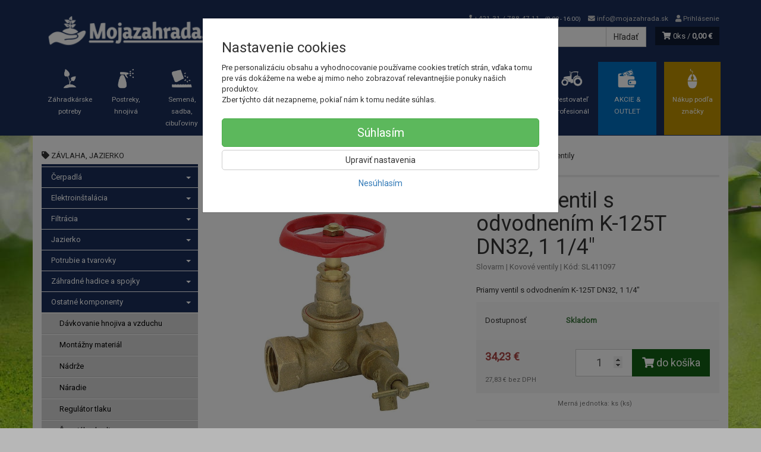

--- FILE ---
content_type: text/html; charset=utf-8
request_url: https://mojazahrada.sk/priamy-ventil-s-odvodnenim-k-125t-dn32-1-1-4-2
body_size: 27978
content:
<!doctype html>
<html lang="sk">
	<head itemscope itemtype="http://schema.org/WebSite">
		<title>Priamy ventil s odvodnením K-125T DN32, 1 1/4" | Mojazahrada.sk</title>
		<meta charset="utf-8" />

		<meta http-equiv="x-ua-compatible" content="ie=edge" />
		<meta name="viewport" content="width=device-width, initial-scale=1, shrink-to-fit=no" />
		<meta name="format-detection" content="telephone=no" />
		<meta name="description" content="" />
		<meta name="keywords" content="" />
		<meta name="robots" content="all" />
		<meta name="author" content="Mojazahrada.sk" itemprop="name" />
		<meta name="generator" content="Shoptec" />
		<meta itemprop="url" content="https://mojazahrada.sk" />


		<script src="https://www.googletagmanager.com/gtag/js?id=UA-166788674-1" async></script>
		<script>
			window.dataLayer = [{"page":{"type":"product"},"product":{"id":179551,"item_group_id":48332,"name":"Priamy ventil s odvodnením K-125T DN32, 1 1/4\"","brand":"Slovarm","category":"Závlaha, jazierko / Ostatné komponenty / Ventily - kovové, plastové, spätné / Kovové ventily","sku":"SL411097","ean":"8585031016418","price":34.2309,"vat":23,"currency":"EUR"}}];
			function gtag(){ dataLayer.push(arguments); }
			gtag('js', new Date());
				gtag('config', "UA-166788674-1");
				gtag('config', "AW-385170342");
		</script>

		<script>
		(function(w,d,s,l,i){ w[l]=w[l]||[];w[l].push({ 'gtm.start':
		new Date().getTime(),event:'gtm.js'});var f=d.getElementsByTagName(s)[0],
		j=d.createElement(s),dl=l!='dataLayer'?'&l='+l:'';j.async=true;j.src=
		'https://www.googletagmanager.com/gtm.js?id='+i+dl;f.parentNode.insertBefore(j,f);
		})(window,document,'script','dataLayer',"GTM-WLPTQ3M");
		</script>









		<meta property="og:title" content="Priamy ventil s odvodnením K-125T DN32, 1 1/4&quot;" />
<meta property="og:image" content="https://mojazahrada.sk/images/products-cache/6b86b2d63bdea94bafabc6ae8c64e099/361108_w600_h600.jpg" />
<meta property="og:description" content="Priamy ventil s odvodnením K-125T DN32, 1 1/4&quot;" />
<meta property="og:url" content="https://mojazahrada.sk/priamy-ventil-s-odvodnenim-k-125t-dn32-1-1-4-2" />
<meta property="og:site_name" content="Mojazahrada.sk" />
<meta property="og:type" content="product" />

<link rel="canonical" href="https://mojazahrada.sk/priamy-ventil-s-odvodnenim-k-125t-dn32-1-1-4-2" />


		<link rel="icon" href="/images/template/6b86b2d63bdea94bafabc6ae8c64e099/favicon.ico?8ff1155b" />
		<link rel="stylesheet" href="//maxcdn.bootstrapcdn.com/bootstrap/3.3.7/css/bootstrap.min.css" integrity="sha384-BVYiiSIFeK1dGmJRAkycuHAHRg32OmUcww7on3RYdg4Va+PmSTsz/K68vbdEjh4u" crossorigin="anonymous" />
		<link rel="stylesheet" href="//use.fontawesome.com/releases/v5.0.13/css/all.css" integrity="sha384-DNOHZ68U8hZfKXOrtjWvjxusGo9WQnrNx2sqG0tfsghAvtVlRW3tvkXWZh58N9jp" crossorigin="anonymous" />
		<link rel="stylesheet" href="//cdnjs.cloudflare.com/ajax/libs/fancybox/3.2.5/jquery.fancybox.min.css" integrity="sha256-ygkqlh3CYSUri3LhQxzdcm0n1EQvH2Y+U5S2idbLtxs=" crossorigin="anonymous" />
		<link rel="stylesheet" href="//code.jquery.com/ui/1.12.1/themes/base/jquery-ui.min.css" />
		<link rel="stylesheet" href="https://cdnjs.cloudflare.com/ajax/libs/spinkit/2.0.0/spinkit.min.css" integrity="sha512-kRYkjiYH/VXxoiaDK2oGNMKIi8VQVfie1lkYGX3kmfzWNR2kfaF5ze0885W3/eE6lIiURBsZA91M/WNvCajHMw==" crossorigin="anonymous" referrerpolicy="no-referrer" />
		<link href="/assets/template/default/css/cookiebar.css" rel="stylesheet" type="text/css" />
			<link rel="stylesheet" href="/assets/template/default/data/6b86b2d63bdea94bafabc6ae8c64e099/all.css?db387205" />
			<link rel="stylesheet" href="/assets/template/default/data/6b86b2d63bdea94bafabc6ae8c64e099/custom.css?af0abbe3" />
		<!-- Smartsupp Live Chat script -->
<script type="text/javascript">
var _smartsupp = _smartsupp || {};
_smartsupp.key = '702e44989ce594f51f383464a063864da31a0ebb';
window.smartsupp||(function(d) {
  var s,c,o=smartsupp=function(){ o._.push(arguments)};o._=[];
  s=d.getElementsByTagName('script')[0];c=d.createElement('script');
  c.type='text/javascript';c.charset='utf-8';c.async=true;
  c.src='https://www.smartsuppchat.com/loader.js?';s.parentNode.insertBefore(c,s);
})(document);
</script>
	</head>
	<body data-price_level_id="1" class="customer-guest">
		<!--[if lte IE 9]>
		<div class="alert alert-danger mb-0">Používate <b>zastaralý</b> internetový prehliadač, z toho dôvodu Vám niektoré časti stránky nemusia fungovať správne. Prosíme <a href="http://browsehappy.com/" target="_blank" rel="nofollow">aktualizujte si svoj internetový prehliadač</a>.</div>
		<![endif]-->


		<noscript><iframe src="https://www.googletagmanager.com/ns.html?id=GTM-WLPTQ3M" height="0" width="0" style="display:none;visibility:hidden"></iframe></noscript>

        


    <div class="headers-mobile">
        <header>
            <div class="header-blocks">
                <div class="header-block header-block-lft">
                    <div class="logo logo-img">
                        <a href="/">
                                <img src="/images/template/6b86b2d63bdea94bafabc6ae8c64e099/logo.png?v=1587282232" alt="Mojazahrada.sk" />
                        </a>
                    </div>
                </div>
                <div class="header-block header-block-rgt">
                    <ul class="nav nav-pills pull-right">
                        <li>
                            <a href="tel:0042131/7884711" rel="nofollow">
                                <i class="fas fa-phone"></i>
                            </a>
                        </li>
                        <li>
                            <a href="#searchMobile" data-toggle="collapse" rel="nofollow" style="display: none">
                                <i class="fas fa-search"></i>
                            </a>
                            <div class="mobile-content mobile-content-nobottom collapse in" id="searchMobile" itemscope itemtype="http://schema.org/WebSite">
                                <div class="mobile-content-item">
                                    <meta itemprop="url" content="https://mojazahrada.sk" />
                                    <form action="/priamy-ventil-s-odvodnenim-k-125t-dn32-1-1-4-2" method="post" id="frm-search2Form" class="form-inline no-validate" autocomplete="off" role="search" itemprop="potentialAction" itemscope itemtype="http://schema.org/SearchAction">
                                        <meta itemprop="target" content="https://mojazahrada.sk/vyhladavanie/?query={query}" />
                                        <input type="search" name="query" data-autocomplete="/vyhladavanie/json-all" id="frm-search2Form-query" required="required" data-nette-rules='[{"op":":filled","msg":"Toto pole je povinné."}]' class="form-control" placeholder="Napíšte hľadané slovo" itemprop="query-input" />
                                        <button class="btn btn-default" type="submit">🔎</button>
                                        <div class="clearfix"></div>
                                    <input type="hidden" name="_token_" value="0doxmjcp2safvDhRBeEiz7gR/G5OMoHhOAtOw=" /><input type="hidden" name="_do" value="search2Form-submit" /><!--[if IE]><input type=IEbug disabled style="display:none"><![endif]-->
</form>

                                </div>
                            </div>
                        </li>
                        <li>
                            <a href="#customerWindow" role="button" data-toggle="modal" rel="nofollow"><i class="fas fa-user"></i></a>
                        </li>
                        <li id="snippet--shoppingCartCounterMobile">
                            <a class="cart" rel="nofollow" data-count="0" href="/nakupny-kosik/">
                                <i class="fas fa-shopping-cart"></i>
                            </a>
                        </li>
                        <li>
                            <a href="#menuMobile" data-toggle="collapse" rel="nofollow">
                                <i class="fas fa-bars"></i>
                            </a>
                            <div class="mobile-content collapse" id="menuMobile">
                                <div class="mobile-content-item">
                                    <a href="#menuMobileCategories" class="dropdown-toggle" type="button" rel="nofollow" data-toggle="collapse">
                                        Kategórie
                                        <span class="caret"></span>
                                    </a>
                                    <ul class="nav navbar-nav collapse" id="menuMobileCategories">
                                        <li data-category_id="1529" class="dropdown">
                                            
                                            <a class="dropdown-toggle" data-toggle="dropdown" href="/zahrada/">
                                                Záhradkárske potreby
                                                <span class="caret"></span>
                                            </a>
                                            <ul class="dropdown-menu">
                                                <li><a href="/zahrada/"><small>ukázať všetko</small></a></li>
                                                <li data-category_id="1554">
                                                    <a href="/zahrada/folie-siete-tkaniny-textilie/">Fólie, siete, tkaniny, textílie</a>
                                                </li>
                                                <li data-category_id="1542">
                                                    <a href="/zahrada/naradie-postrekovace/">Náradie, postrekovače</a>
                                                </li>
                                                <li data-category_id="1551">
                                                    <a href="/zahrada/zahradne-dekoracie/">Záhradné dekorácie</a>
                                                </li>
                                                <li data-category_id="1537">
                                                    <a href="/zahrada/plastove-nadoby/">Plastové nádoby</a>
                                                </li>
                                                <li data-category_id="1585">
                                                    <a href="/zahrada/ochranne-prostriedky-odev-obuv/">Ochranné prostriedky, odev, obuv</a>
                                                </li>
                                                <li data-category_id="1544">
                                                    <a href="/zahrada/ploty-okraje-opory-skleniky/">Ploty, okraje, opory</a>
                                                </li>
                                                <li data-category_id="1545">
                                                    <a href="/zahrada/prirodne-materialy/">Prírodné materiály</a>
                                                </li>
                                            </ul>

                                        </li>
                                        <li data-category_id="1530" class="dropdown">
                                            
                                            <a class="dropdown-toggle" data-toggle="dropdown" href="/postreky-hnojiva/">
                                                Postreky, hnojivá
                                                <span class="caret"></span>
                                            </a>
                                            <ul class="dropdown-menu">
                                                <li><a href="/postreky-hnojiva/"><small>ukázať všetko</small></a></li>
                                                <li data-category_id="1559">
                                                    <a href="/postreky-hnojiva/hnojiva-na-zaklade-druhu-rastliny/">Hnojivá na základe druhu rastliny</a>
                                                </li>
                                                <li data-category_id="1556">
                                                    <a href="/postreky-hnojiva/navnady-a-repelenty/">Návnady a repelenty</a>
                                                </li>
                                                <li data-category_id="1539">
                                                    <a href="/postreky-hnojiva/postreky/">Postreky</a>
                                                </li>
                                                <li data-category_id="1586">
                                                    <a href="/postreky-hnojiva/zakladne-a-ine-vseobecne-hnojiva/">Základné a iné všeobecné hnojivá</a>
                                                </li>
                                                <li data-category_id="1579">
                                                    <a href="/postreky-hnojiva/organicke-hnojiva/">Organické hnojivá</a>
                                                </li>
                                                <li data-category_id="1560">
                                                    <a href="/postreky-hnojiva/mikroprvky-a-korekcne-hnojiva/">Mikroprvky a korekčné hnojivá</a>
                                                </li>
                                                <li data-category_id="1903">
                                                    <a href="/postreky-hnojiva/mykorhizne-huby/">Mykorhízne huby</a>
                                                </li>
                                                <li data-category_id="1596">
                                                    <a href="/postreky-hnojiva/stimulatory/">Stimulátory</a>
                                                </li>
                                                <li data-category_id="1561">
                                                    <a href="/postreky-hnojiva/ostatna-chemia-do-zahrady/">Ostatná chémia do záhrady</a>
                                                </li>
                                                <li data-category_id="1562">
                                                    <a href="/postreky-hnojiva/septiky-zumpy-komposty/">Septiky, žumpy, komposty</a>
                                                </li>
                                                <li data-category_id="1591">
                                                    <a href="/postreky-hnojiva/vinarske-pripravky/">Vinárske prípravky</a>
                                                </li>
                                            </ul>

                                        </li>
                                        <li data-category_id="1525" class="dropdown">
                                            
                                            <a class="dropdown-toggle" data-toggle="dropdown" href="/semena-sadba/">
                                                Semená, sadba, cibuľoviny
                                                <span class="caret"></span>
                                            </a>
                                            <ul class="dropdown-menu">
                                                <li><a href="/semena-sadba/"><small>ukázať všetko</small></a></li>
                                                <li data-category_id="1538">
                                                    <a href="/semena-sadba/semena-zeleniny/">Semená zeleniny</a>
                                                </li>
                                                <li data-category_id="1533">
                                                    <a href="/semena-sadba/semena-kvetov/">Semená kvetov</a>
                                                </li>
                                                <li data-category_id="2103">
                                                    <a href="/semena-sadba/zemiakova-sadba/">Zemiaková sadba</a>
                                                </li>
                                                <li data-category_id="1565">
                                                    <a href="/semena-sadba/semena-byliniek-a-liecivych-rastlin/">Semená byliniek a liečivých rastlín</a>
                                                </li>
                                                <li data-category_id="1582">
                                                    <a href="/semena-sadba/travove-osivo/">Trávové osivo</a>
                                                </li>
                                                <li data-category_id="1541">
                                                    <a href="/semena-sadba/sadzacka/">Sadzačka</a>
                                                </li>
                                                <li data-category_id="1856">
                                                    <a href="/semena-sadba/drobne-ovocie/">Drobné ovocie</a>
                                                </li>
                                                <li data-category_id="2166">
                                                    <a href="/semena-sadba/sadbovace-a-minipareniska/">Sadbovače a minipareniská</a>
                                                </li>
                                            </ul>

                                        </li>
                                        <li data-category_id="2082" class="dropdown">
                                            
                                            <a class="dropdown-toggle" data-toggle="dropdown" href="/skleniky-altanky/">
                                                Skleníky, altánky
                                                <span class="caret"></span>
                                            </a>
                                            <ul class="dropdown-menu">
                                                <li><a href="/skleniky-altanky/"><small>ukázať všetko</small></a></li>
                                                <li data-category_id="2084">
                                                    <a href="/skleniky-altanky/skleniky/">Skleníky</a>
                                                </li>
                                                <li data-category_id="2101">
                                                    <a href="/skleniky-altanky/pareniska/">Pareniská</a>
                                                </li>
                                                <li data-category_id="2132">
                                                    <a href="/skleniky-altanky/prislusenstvo/">Príslušenstvo</a>
                                                </li>
                                            </ul>

                                        </li>
                                        <li data-category_id="1020" class="dropdown">
                                            
                                            <a class="dropdown-toggle" data-toggle="dropdown" href="/zahradna-technika/">
                                                Záhradná technika
                                                <span class="caret"></span>
                                            </a>
                                            <ul class="dropdown-menu">
                                                <li><a href="/zahradna-technika/"><small>ukázať všetko</small></a></li>
                                                <li data-category_id="1291">
                                                    <a href="/zahradna-technika/honda/">HONDA</a>
                                                </li>
                                                <li data-category_id="2175">
                                                    <a href="/zahradna-technika/drvice/">Drviče</a>
                                                </li>
                                                <li data-category_id="2176">
                                                    <a href="/zahradna-technika/kosacky/">Kosačky</a>
                                                </li>
                                                <li data-category_id="2185">
                                                    <a href="/zahradna-technika/kultivatory/">Kultivátory</a>
                                                </li>
                                                <li data-category_id="2190">
                                                    <a href="/zahradna-technika/ostatne/">Ostatné</a>
                                                </li>
                                                <li data-category_id="2204">
                                                    <a href="/zahradna-technika/pily/">Píly</a>
                                                </li>
                                                <li data-category_id="2209">
                                                    <a href="/zahradna-technika/plotostrihy/">Plotostrihy</a>
                                                </li>
                                                <li data-category_id="2213">
                                                    <a href="/zahradna-technika/rucne-naradie/">Ručné náradie</a>
                                                </li>
                                                <li data-category_id="2222">
                                                    <a href="/zahradna-technika/spotrebny-tovar-a-nahradne-diely/">Spotrebný tovar a náhradné diely</a>
                                                </li>
                                                <li data-category_id="2234">
                                                    <a href="/zahradna-technika/tlakove-cistice-vapky/">Tlakové čističe / vapky</a>
                                                </li>
                                                <li data-category_id="2237">
                                                    <a href="/zahradna-technika/traktorove-kosacky-a-malotraktory/">Traktorové kosačky a malotraktory</a>
                                                </li>
                                                <li data-category_id="2238">
                                                    <a href="/zahradna-technika/vertikutatory/">Vertikutátory</a>
                                                </li>
                                                <li data-category_id="2243">
                                                    <a href="/zahradna-technika/vyzinace-a-krovinorezy/">Vyžínače a krovinorezy</a>
                                                </li>
                                            </ul>

                                        </li>
                                        <li data-category_id="1526" class="dropdown">
                                            
                                            <a class="dropdown-toggle" data-toggle="dropdown" href="/remeslo-naradie/">
                                                Remeslo, náradie
                                                <span class="caret"></span>
                                            </a>
                                            <ul class="dropdown-menu">
                                                <li><a href="/remeslo-naradie/"><small>ukázať všetko</small></a></li>
                                                <li data-category_id="2321">
                                                    <a href="/remeslo-naradie/aku-naradie/">Aku náradie</a>
                                                </li>
                                                <li data-category_id="2293">
                                                    <a href="/remeslo-naradie/doplnkovy-tovar-k-naradiu/">Doplnkový tovar k náradiu</a>
                                                </li>
                                                <li data-category_id="2308">
                                                    <a href="/remeslo-naradie/elektricke-naradie/">Elektrické náradie</a>
                                                </li>
                                                <li data-category_id="2272">
                                                    <a href="/remeslo-naradie/kufre-a-boxy/">Kufre a boxy</a>
                                                </li>
                                                <li data-category_id="2273">
                                                    <a href="/remeslo-naradie/meracie-pristroje-lasery/">Meracie prístroje, lasery</a>
                                                </li>
                                                <li data-category_id="2335">
                                                    <a href="/remeslo-naradie/ochranne-pracovne-pomocky/">Ochranné pracovné pomôcky</a>
                                                </li>
                                                <li data-category_id="2303">
                                                    <a href="/remeslo-naradie/pneumaticke-naradie/">Pneumatické náradie</a>
                                                </li>
                                                <li data-category_id="2276">
                                                    <a href="/remeslo-naradie/popisovace-znackovace-ceruzky/">Popisovače, značkovače, ceruzky</a>
                                                </li>
                                                <li data-category_id="2277">
                                                    <a href="/remeslo-naradie/predlzovacky-zasuvky/">Predlžovačky, zásuvky</a>
                                                </li>
                                                <li data-category_id="2275">
                                                    <a href="/remeslo-naradie/priemyselne-vysavace/">Priemyselné vysávače</a>
                                                </li>
                                                <li data-category_id="2344">
                                                    <a href="/remeslo-naradie/rucne-naradie/">Ručné náradie</a>
                                                </li>
                                                <li data-category_id="2274">
                                                    <a href="/remeslo-naradie/zdvihacia-technika/">Zdvíhacia technika</a>
                                                </li>
                                                <li data-category_id="2317">
                                                    <a href="/remeslo-naradie/zvaracia-technika/">Zváracia technika</a>
                                                </li>
                                                <li data-category_id="1564">
                                                    <a href="/remeslo-naradie/stavba/">Stavba</a>
                                                </li>
                                            </ul>

                                        </li>
                                        <li data-category_id="1528" class="dropdown">
                                            
                                            <a class="dropdown-toggle" data-toggle="dropdown" href="/zavlaha-jazierko/">
                                                Závlaha, jazierko
                                                <span class="caret"></span>
                                            </a>
                                            <ul class="dropdown-menu">
                                                <li><a href="/zavlaha-jazierko/"><small>ukázať všetko</small></a></li>
                                                <li data-category_id="1536">
                                                    <a href="/zavlaha-jazierko/cerpadla/">Čerpadlá</a>
                                                </li>
                                                <li data-category_id="1981">
                                                    <a href="/zavlaha-jazierko/elektroinstalacia/">Elektroinštalácia</a>
                                                </li>
                                                <li data-category_id="1908">
                                                    <a href="/zavlaha-jazierko/filtracia/">Filtrácia</a>
                                                </li>
                                                <li data-category_id="1584">
                                                    <a href="/zavlaha-jazierko/jazierko/">Jazierko</a>
                                                </li>
                                                <li data-category_id="1911">
                                                    <a href="/zavlaha-jazierko/potrubie-a-tvarovky/">Potrubie a tvarovky</a>
                                                </li>
                                                <li data-category_id="1907">
                                                    <a href="/zavlaha-jazierko/zahradne-hadice-a-spojky/">Záhradné hadice a spojky</a>
                                                </li>
                                                <li data-category_id="1910">
                                                    <a href="/zavlaha-jazierko/ostatne-komponenty/">Ostatné komponenty</a>
                                                </li>
                                            </ul>

                                        </li>
                                        <li data-category_id="1527" class="dropdown">
                                            
                                            <a class="dropdown-toggle" data-toggle="dropdown" href="/bazeny-volny-cas/">
                                                Bazény, voľný čas
                                                <span class="caret"></span>
                                            </a>
                                            <ul class="dropdown-menu">
                                                <li><a href="/bazeny-volny-cas/"><small>ukázať všetko</small></a></li>
                                                <li data-category_id="2088">
                                                    <a href="/bazeny-volny-cas/autodoplnky/">Autodoplnky</a>
                                                </li>
                                                <li data-category_id="1836">
                                                    <a href="/bazeny-volny-cas/bazeny-a-prislusenstvo/">Bazény a príslušenstvo</a>
                                                </li>
                                                <li data-category_id="1573">
                                                    <a href="/bazeny-volny-cas/budky-klietky-pre-zvierata/">Búdky, klietky pre zvieratá</a>
                                                </li>
                                                <li data-category_id="2135">
                                                    <a href="/bazeny-volny-cas/bytove-doplnky/">Bytové doplnky</a>
                                                </li>
                                                <li data-category_id="2039">
                                                    <a href="/bazeny-volny-cas/doplnky-do-kuchyne/">Doplnky do kuchyne</a>
                                                </li>
                                                <li data-category_id="1558">
                                                    <a href="/bazeny-volny-cas/grily-kotle-prisl/">Grily, kotle + prísl.</a>
                                                </li>
                                                <li data-category_id="1535">
                                                    <a href="/bazeny-volny-cas/hracky/">Hračky</a>
                                                </li>
                                                <li data-category_id="1547">
                                                    <a href="/bazeny-volny-cas/kachle/">Kachle</a>
                                                </li>
                                                <li data-category_id="2156">
                                                    <a href="/sanita/">Sanita</a>
                                                </li>
                                                <li data-category_id="1552">
                                                    <a href="/bazeny-volny-cas/vykurovacie-telesa-priamotopy-ventilatory/">Vykurovacie, telesá, priamotopy, ventilátory</a>
                                                </li>
                                                <li data-category_id="1578">
                                                    <a href="/bazeny-volny-cas/zahradny-nabytok/">Záhradný nábytok</a>
                                                </li>
                                            </ul>

                                        </li>
                                        <li data-category_id="1531" class="dropdown">
                                            
                                            <a class="dropdown-toggle" data-toggle="dropdown" href="/dekoracie-aranzovanie/">
                                                Dekorácie, aranžovanie
                                                <span class="caret"></span>
                                            </a>
                                            <ul class="dropdown-menu">
                                                <li><a href="/dekoracie-aranzovanie/"><small>ukázať všetko</small></a></li>
                                                <li data-category_id="1576">
                                                    <a href="/dekoracie-aranzovanie/aranzerske-naradie/">Aranžérske náradie</a>
                                                </li>
                                                <li data-category_id="1588">
                                                    <a href="/dekoracie-aranzovanie/aranzerska-pena/">Aranžérska pena</a>
                                                </li>
                                                <li data-category_id="1553">
                                                    <a href="/dekoracie-aranzovanie/dekoracie-do-kytic/">Dekorácie do kytíc</a>
                                                </li>
                                                <li data-category_id="1549">
                                                    <a href="/dekoracie-aranzovanie/dekoracne-papiere-a-stuhy-na-kytice/">Dekoračné papiere a stuhy na kytice</a>
                                                </li>
                                                <li data-category_id="1590">
                                                    <a href="/dekoracie-aranzovanie/farbiace-spraye-lesk-na-listy/">Farbiace spraye, lesk na listy</a>
                                                </li>
                                                <li data-category_id="1842">
                                                    <a href="/dekoracie-aranzovanie/nastenne-hodiny/">Ostatné dekorácie</a>
                                                </li>
                                                <li data-category_id="1568">
                                                    <a href="/dekoracie-aranzovanie/plastove-vazy-amfory-a-misy/">Plastové vázy, amfory a misy</a>
                                                </li>
                                                <li data-category_id="1546">
                                                    <a href="/dekoracie-aranzovanie/sviecky/">Sviečky</a>
                                                </li>
                                                <li data-category_id="1569">
                                                    <a href="/dekoracie-aranzovanie/tipy-na-darcek/">Tipy na darček</a>
                                                </li>
                                                <li data-category_id="1548">
                                                    <a href="/dekoracie-aranzovanie/umele-kvety/">Umelé kvety a sušina</a>
                                                </li>
                                                <li data-category_id="1550">
                                                    <a href="/dekoracie-aranzovanie/vence-cecina/">Vence, čečina</a>
                                                </li>
                                                <li data-category_id="1543">
                                                    <a href="/dekoracie-aranzovanie/vianocny-tovar/">Vianočný tovar</a>
                                                </li>
                                            </ul>

                                        </li>
                                        <li data-category_id="1532" class="dropdown">
                                                                                        <a href="/pestovatel-profesional/">Pestovateľ profesionál</a>
                                            
                                        </li>
                                    </ul>
                                </div>
                                <div class="mobile-content-item">
                                    <a href="#menuMobile2" class="dropdown-toggle" type="button" data-toggle="collapse" rel="nofollow">
                                        Informácie
                                        <span class="caret"></span>
                                    </a>
                                    <ul class="nav navbar-nav collapse" id="menuMobile2">
                                        


<li data-menu_item_id="3">
    <a href="/kontakt.html">Kontakt</a>
</li>



<li data-menu_item_id="22">
    <a href="/cennik-dopravy.html" target="_blank">Cenník pre doručenie tovaru</a>
</li>



<li data-menu_item_id="4">
    <a href="/obchodne-podmienky.html">Všeobecné obchodné podmienky</a>
</li>



<li data-menu_item_id="19">
    <a href="/zarucne-podmienky-na-agrofoliu.html">Záručné podmienky na agrofóliu</a>
</li>




<li data-menu_item_id="23">
    <a href="https://www.osobnyudaj.sk/informovanie/36565334/sk/zakladne-informacie" target="_blank">Ochrana osobných údajov GDPR</a>
</li>

                                    </ul>
                                </div>
                                <div class="mobile-content-item">
                                    <a href="#menuMobile5" class="dropdown-toggle" type="button" data-toggle="collapse" rel="nofollow">
                                        Naše rady
                                        <span class="caret"></span>
                                    </a>
                                    <ul class="nav navbar-nav collapse" id="menuMobile5">
                                        


<li data-menu_item_id="18">
    <a href="/rozdelenie-vrtakov.html" target="_blank">Rozdelenie vrtákov</a>
</li>



<li data-menu_item_id="21">
    <a href="/tabulka-velkosti-oblecenia.html" target="_blank">Veľkostná tabuľka pracovného oblečenia</a>
</li>


                                    </ul>
                                </div>
                            </div>
                        </li>
                    </ul>
                </div>
            </div>
        </header>
    </div>
    <div class="headers">
        <header class="main">
            <div class="container">
                <div class="row">
                    <div class="col-md-3 col-xs-12">
                        <div class="row">
                            <div class="col-sm-12 col-xs-6">
                                <div class="logo">
                                    <a href="/">
                                            <img src="/images/template/6b86b2d63bdea94bafabc6ae8c64e099/logo.png?v=1587282232" alt="Mojazahrada.sk" />
                                    </a>
                                </div>
                            </div>
                            <div class="col-xs-6 visible-xs text-right">
                                <a href="#navbar-main" data-toggle="collapse" class="link-mobile" rel="nofollow">
                                    <i class="fas fa-bars"></i>
                                </a>
                                <a class="link-mobile" rel="nofollow" href="/nakupny-kosik/">
                                    <i class="fas fa-shopping-cart"></i>
                                    0
                                </a>
                            </div>
                        </div>
                    </div>
                    <div class="col-md-9 col-xs-12">
                        <div class="row order-container">
                            <div class="col-xs-12 order-2">
                                <ul class="nav nav-pills">
                                    <li>
                                        <a href="tel:0042131/7884711" rel="nofollow">
                                            <i class="fas fa-phone"></i>
                                            +421 31 / 788 47 11
                                            <small class="business-hours">
                                                (8:00 - 16:00)
                                            </small>
                                        </a>
                                    </li>
                                    <li class="hidden-xs">
                                        <a href="mailto:info@mojazahrada.sk" rel="nofollow">
                                            <i class="fas fa-envelope"></i>
                                            info@mojazahrada.sk
                                        </a>
                                    </li>
                                    <li>
                                        <a href="#customerWindow" role="button" data-toggle="modal" rel="nofollow"><i class="fas fa-user"></i> Prihlásenie</a>
                                    </li>
                                </ul>
                            </div>
                            <div class="col-xs-12 order-1 text-right">
                                <div class="search" itemscope itemtype="http://schema.org/WebSite">
                                    <meta itemprop="url" content="https://mojazahrada.sk" />
                                    <form action="/priamy-ventil-s-odvodnenim-k-125t-dn32-1-1-4-2" method="post" id="frm-searchForm" class="form-inline no-validate" autocomplete="off" role="search" itemprop="potentialAction" itemscope itemtype="http://schema.org/SearchAction">
                                        <meta itemprop="target" content="https://mojazahrada.sk/vyhladavanie/?query={query}" />
                                        <div class="input-group">
                                            <input type="search" name="query" data-autocomplete="/vyhladavanie/json-all" id="frm-searchForm-query" required="required" data-nette-rules='[{"op":":filled","msg":"Toto pole je povinné."}]' class="form-control" placeholder="Napíšte hľadané slovo" itemprop="query-input" />
                                            <span class="input-group-btn hidden-xs">
                                                <button class="btn btn-default" type="submit">Hľadať</button>
                                            </span>
                                        </div>
                                    <input type="hidden" name="_token_" value="m6qqwrgcqoFM44saYm8BcDAQrk9IBvuos6Fcg=" /><input type="hidden" name="_do" value="searchForm-submit" /><!--[if IE]><input type=IEbug disabled style="display:none"><![endif]-->
</form>

                                </div>

                                <a class="cart" rel="nofollow" href="/nakupny-kosik/" id="snippet--shoppingCartCounter">
                                    <i class="fas fa-shopping-cart"></i>
                                    0ks /
                                        <b>0,00 €</b>
                                </a>

                                <div class="clearfix"></div>
                            </div>
                        </div>
                    </div>
                </div>
            </div>
        </header>
    </div>

    <div class="navbar navbar-main" role="navigation">
        <div class="container">
            <div id="navbar-main" class="collapse navbar-collapse">
                <ul class="nav navbar-nav">
                    <li class="hidden-xs">
                        <a href="https://mojazahrada.sk" rel="nofollow">
                            <i class="fas fa-home"></i>
                            <span class="sr-only">Úvod</span>
                        </a>
                    </li>


    <li data-menu_item_id="8" data-category_id="1529" class="dropdown dropdown-megamenu">
        
            <a href="/zahrada/" data-toggle="dropdown" class="dropdown-toggle">
                Záhradkárske potreby
                <span class="caret"></span>
            </a>
            <ul class="dropdown-menu dropdown-megamenu-item row">
                <li data-category_id="1554" class="col-sm-3">

                    <div class="row">
                        <div class="col-sm-4">
                            <a href="/zahrada/folie-siete-tkaniny-textilie/">
                                <img src="/images/categories-cache/6b86b2d63bdea94bafabc6ae8c64e099/1554_w80_h80.png" alt="Fólie, siete, tkaniny, textílie" class="dropdown-megamenu-image" />
                            </a>
                        </div>
                        <div class="col-sm-8">
                            <a title="Fólie, siete, tkaniny, textílie" href="/zahrada/folie-siete-tkaniny-textilie/">Fólie, siete, tkaniny, textílie</a>
                        </div>
                    </div>
                </li>
                <li data-category_id="1542" class="col-sm-3">

                    <div class="row">
                        <div class="col-sm-4">
                            <a href="/zahrada/naradie-postrekovace/">
                                <img src="/images/categories-cache/6b86b2d63bdea94bafabc6ae8c64e099/1542_w80_h80.png" alt="Náradie, postrekovače" class="dropdown-megamenu-image" />
                            </a>
                        </div>
                        <div class="col-sm-8">
                            <a title="Náradie, postrekovače" href="/zahrada/naradie-postrekovace/">Náradie, postrekovače</a>
                        </div>
                    </div>
                </li>
                <li data-category_id="1551" class="col-sm-3">

                    <div class="row">
                        <div class="col-sm-4">
                            <a href="/zahrada/zahradne-dekoracie/">
                                <img src="/images/categories-cache/6b86b2d63bdea94bafabc6ae8c64e099/1551_w80_h80.png" alt="Záhradné dekorácie" class="dropdown-megamenu-image" />
                            </a>
                        </div>
                        <div class="col-sm-8">
                            <a title="Záhradné dekorácie" href="/zahrada/zahradne-dekoracie/">Záhradné dekorácie</a>
                        </div>
                    </div>
                </li>
                <li data-category_id="1537" class="col-sm-3">

                    <div class="row">
                        <div class="col-sm-4">
                            <a href="/zahrada/plastove-nadoby/">
                                <img src="/images/categories-cache/6b86b2d63bdea94bafabc6ae8c64e099/1537_w80_h80.png" alt="Plastové nádoby" class="dropdown-megamenu-image" />
                            </a>
                        </div>
                        <div class="col-sm-8">
                            <a title="Plastové nádoby" href="/zahrada/plastove-nadoby/">Plastové nádoby</a>
                        </div>
                    </div>
                </li>
                <li data-category_id="1585" class="col-sm-3">

                    <div class="row">
                        <div class="col-sm-4">
                            <a href="/zahrada/ochranne-prostriedky-odev-obuv/">
                                <img src="/images/categories-cache/6b86b2d63bdea94bafabc6ae8c64e099/1585_w80_h80.png" alt="Ochranné prostriedky, odev, obuv" class="dropdown-megamenu-image" />
                            </a>
                        </div>
                        <div class="col-sm-8">
                            <a title="Ochranné prostriedky, odev, obuv" href="/zahrada/ochranne-prostriedky-odev-obuv/">Ochranné prostriedky, odev, obuv</a>
                        </div>
                    </div>
                </li>
                <li data-category_id="1544" class="col-sm-3">

                    <div class="row">
                        <div class="col-sm-4">
                            <a href="/zahrada/ploty-okraje-opory-skleniky/">
                                <img src="/images/categories-cache/6b86b2d63bdea94bafabc6ae8c64e099/1544_w80_h80.png" alt="Ploty, okraje, opory" class="dropdown-megamenu-image" />
                            </a>
                        </div>
                        <div class="col-sm-8">
                            <a title="Ploty, okraje, opory" href="/zahrada/ploty-okraje-opory-skleniky/">Ploty, okraje, opory</a>
                        </div>
                    </div>
                </li>
                <li data-category_id="1545" class="col-sm-3">

                    <div class="row">
                        <div class="col-sm-4">
                            <a href="/zahrada/prirodne-materialy/">
                                <img src="/images/categories-cache/6b86b2d63bdea94bafabc6ae8c64e099/1545_w80_h80.png" alt="Prírodné materiály" class="dropdown-megamenu-image" />
                            </a>
                        </div>
                        <div class="col-sm-8">
                            <a title="Prírodné materiály" href="/zahrada/prirodne-materialy/">Prírodné materiály</a>
                        </div>
                    </div>
                </li>
            </ul>

    </li>
    <li data-menu_item_id="8" data-category_id="1530" class="dropdown dropdown-megamenu">
        
            <a href="/postreky-hnojiva/" data-toggle="dropdown" class="dropdown-toggle">
                Postreky, hnojivá
                <span class="caret"></span>
            </a>
            <ul class="dropdown-menu dropdown-megamenu-item row">
                <li data-category_id="1559" class="col-sm-3">

                    <div class="row">
                        <div class="col-sm-4">
                            <a href="/postreky-hnojiva/hnojiva-na-zaklade-druhu-rastliny/">
                                <img src="/images/categories-cache/6b86b2d63bdea94bafabc6ae8c64e099/1559_w80_h80.png" alt="Hnojivá na základe druhu rastliny" class="dropdown-megamenu-image" />
                            </a>
                        </div>
                        <div class="col-sm-8">
                            <a title="Hnojivá na základe druhu rastliny" href="/postreky-hnojiva/hnojiva-na-zaklade-druhu-rastliny/">Hnojivá na základe druhu rastliny</a>
                        </div>
                    </div>
                </li>
                <li data-category_id="1556" class="col-sm-3">

                    <div class="row">
                        <div class="col-sm-4">
                            <a href="/postreky-hnojiva/navnady-a-repelenty/">
                                <img src="/images/categories-cache/6b86b2d63bdea94bafabc6ae8c64e099/1556_w80_h80.png" alt="Návnady a repelenty" class="dropdown-megamenu-image" />
                            </a>
                        </div>
                        <div class="col-sm-8">
                            <a title="Návnady a repelenty" href="/postreky-hnojiva/navnady-a-repelenty/">Návnady a repelenty</a>
                        </div>
                    </div>
                </li>
                <li data-category_id="1539" class="col-sm-3">

                    <div class="row">
                        <div class="col-sm-4">
                            <a href="/postreky-hnojiva/postreky/">
                                <img src="/images/categories-cache/6b86b2d63bdea94bafabc6ae8c64e099/1539_w80_h80.png" alt="Postreky" class="dropdown-megamenu-image" />
                            </a>
                        </div>
                        <div class="col-sm-8">
                            <a title="Postreky" href="/postreky-hnojiva/postreky/">Postreky</a>
                        </div>
                    </div>
                </li>
                <li data-category_id="1586" class="col-sm-3">

                    <div class="row">
                        <div class="col-sm-4">
                            <a href="/postreky-hnojiva/zakladne-a-ine-vseobecne-hnojiva/">
                                <img src="/images/categories-cache/6b86b2d63bdea94bafabc6ae8c64e099/1586_w80_h80.png" alt="Základné a iné všeobecné hnojivá" class="dropdown-megamenu-image" />
                            </a>
                        </div>
                        <div class="col-sm-8">
                            <a title="Základné a iné všeobecné hnojivá" href="/postreky-hnojiva/zakladne-a-ine-vseobecne-hnojiva/">Základné a iné všeobecné hnojivá</a>
                        </div>
                    </div>
                </li>
                <li data-category_id="1579" class="col-sm-3">

                    <div class="row">
                        <div class="col-sm-4">
                            <a href="/postreky-hnojiva/organicke-hnojiva/">
                                <img src="/images/categories-cache/6b86b2d63bdea94bafabc6ae8c64e099/1579_w80_h80.png" alt="Organické hnojivá" class="dropdown-megamenu-image" />
                            </a>
                        </div>
                        <div class="col-sm-8">
                            <a title="Organické hnojivá" href="/postreky-hnojiva/organicke-hnojiva/">Organické hnojivá</a>
                        </div>
                    </div>
                </li>
                <li data-category_id="1560" class="col-sm-3">

                    <div class="row">
                        <div class="col-sm-4">
                            <a href="/postreky-hnojiva/mikroprvky-a-korekcne-hnojiva/">
                                <img src="/images/categories-cache/6b86b2d63bdea94bafabc6ae8c64e099/1560_w80_h80.png" alt="Mikroprvky a korekčné hnojivá" class="dropdown-megamenu-image" />
                            </a>
                        </div>
                        <div class="col-sm-8">
                            <a title="Mikroprvky a korekčné hnojivá" href="/postreky-hnojiva/mikroprvky-a-korekcne-hnojiva/">Mikroprvky a korekčné hnojivá</a>
                        </div>
                    </div>
                </li>
                <li data-category_id="1903" class="col-sm-3">

                    <div class="row">
                        <div class="col-sm-4">
                            <a href="/postreky-hnojiva/mykorhizne-huby/">
                                <img src="/images/categories-cache/6b86b2d63bdea94bafabc6ae8c64e099/1903_w80_h80.png" alt="Mykorhízne huby" class="dropdown-megamenu-image" />
                            </a>
                        </div>
                        <div class="col-sm-8">
                            <a title="Mykorhízne huby" href="/postreky-hnojiva/mykorhizne-huby/">Mykorhízne huby</a>
                        </div>
                    </div>
                </li>
                <li data-category_id="1596" class="col-sm-3">

                    <div class="row">
                        <div class="col-sm-4">
                            <a href="/postreky-hnojiva/stimulatory/">
                                <img src="/images/categories-cache/6b86b2d63bdea94bafabc6ae8c64e099/1596_w80_h80.png" alt="Stimulátory" class="dropdown-megamenu-image" />
                            </a>
                        </div>
                        <div class="col-sm-8">
                            <a title="Stimulátory" href="/postreky-hnojiva/stimulatory/">Stimulátory</a>
                        </div>
                    </div>
                </li>
                <li data-category_id="1561" class="col-sm-3">

                    <div class="row">
                        <div class="col-sm-4">
                            <a href="/postreky-hnojiva/ostatna-chemia-do-zahrady/">
                                <img src="/images/categories-cache/6b86b2d63bdea94bafabc6ae8c64e099/1561_w80_h80.png" alt="Ostatná chémia do záhrady" class="dropdown-megamenu-image" />
                            </a>
                        </div>
                        <div class="col-sm-8">
                            <a title="Ostatná chémia do záhrady" href="/postreky-hnojiva/ostatna-chemia-do-zahrady/">Ostatná chémia do záhrady</a>
                        </div>
                    </div>
                </li>
                <li data-category_id="1562" class="col-sm-3">

                    <div class="row">
                        <div class="col-sm-4">
                            <a href="/postreky-hnojiva/septiky-zumpy-komposty/">
                                <img src="/images/categories-cache/6b86b2d63bdea94bafabc6ae8c64e099/1562_w80_h80.png" alt="Septiky, žumpy, komposty" class="dropdown-megamenu-image" />
                            </a>
                        </div>
                        <div class="col-sm-8">
                            <a title="Septiky, žumpy, komposty" href="/postreky-hnojiva/septiky-zumpy-komposty/">Septiky, žumpy, komposty</a>
                        </div>
                    </div>
                </li>
                <li data-category_id="1591" class="col-sm-3">

                    <div class="row">
                        <div class="col-sm-4">
                            <a href="/postreky-hnojiva/vinarske-pripravky/">
                                <img src="/images/categories-cache/6b86b2d63bdea94bafabc6ae8c64e099/1591_w80_h80.png" alt="Vinárske prípravky" class="dropdown-megamenu-image" />
                            </a>
                        </div>
                        <div class="col-sm-8">
                            <a title="Vinárske prípravky" href="/postreky-hnojiva/vinarske-pripravky/">Vinárske prípravky</a>
                        </div>
                    </div>
                </li>
            </ul>

    </li>
    <li data-menu_item_id="8" data-category_id="1525" class="dropdown dropdown-megamenu">
        
            <a href="/semena-sadba/" data-toggle="dropdown" class="dropdown-toggle">
                Semená, sadba, cibuľoviny
                <span class="caret"></span>
            </a>
            <ul class="dropdown-menu dropdown-megamenu-item row">
                <li data-category_id="1538" class="col-sm-3">

                    <div class="row">
                        <div class="col-sm-4">
                            <a href="/semena-sadba/semena-zeleniny/">
                                <img src="/images/categories-cache/6b86b2d63bdea94bafabc6ae8c64e099/1538_w80_h80.png" alt="Semená zeleniny" class="dropdown-megamenu-image" />
                            </a>
                        </div>
                        <div class="col-sm-8">
                            <a title="Semená zeleniny" href="/semena-sadba/semena-zeleniny/">Semená zeleniny</a>
                        </div>
                    </div>
                </li>
                <li data-category_id="1533" class="col-sm-3">

                    <div class="row">
                        <div class="col-sm-4">
                            <a href="/semena-sadba/semena-kvetov/">
                                <img src="/images/categories-cache/6b86b2d63bdea94bafabc6ae8c64e099/1533_w80_h80.png" alt="Semená kvetov" class="dropdown-megamenu-image" />
                            </a>
                        </div>
                        <div class="col-sm-8">
                            <a title="Semená kvetov" href="/semena-sadba/semena-kvetov/">Semená kvetov</a>
                        </div>
                    </div>
                </li>
                <li data-category_id="2103" class="col-sm-3">

                    <div class="row">
                        <div class="col-sm-4">
                            <a href="/semena-sadba/zemiakova-sadba/">
                                <img src="/images/categories-cache/6b86b2d63bdea94bafabc6ae8c64e099/2103_w80_h80.png" alt="Zemiaková sadba" class="dropdown-megamenu-image" />
                            </a>
                        </div>
                        <div class="col-sm-8">
                            <a title="Zemiaková sadba" href="/semena-sadba/zemiakova-sadba/">Zemiaková sadba</a>
                        </div>
                    </div>
                </li>
                <li data-category_id="1565" class="col-sm-3">

                    <div class="row">
                        <div class="col-sm-4">
                            <a href="/semena-sadba/semena-byliniek-a-liecivych-rastlin/">
                                <img src="/images/categories-cache/6b86b2d63bdea94bafabc6ae8c64e099/1565_w80_h80.png" alt="Semená byliniek a liečivých rastlín" class="dropdown-megamenu-image" />
                            </a>
                        </div>
                        <div class="col-sm-8">
                            <a title="Semená byliniek a liečivých rastlín" href="/semena-sadba/semena-byliniek-a-liecivych-rastlin/">Semená byliniek a liečivých rastlín</a>
                        </div>
                    </div>
                </li>
                <li data-category_id="1582" class="col-sm-3">

                    <div class="row">
                        <div class="col-sm-4">
                            <a href="/semena-sadba/travove-osivo/">
                                <img src="/images/categories-cache/6b86b2d63bdea94bafabc6ae8c64e099/1582_w80_h80.png" alt="Trávové osivo" class="dropdown-megamenu-image" />
                            </a>
                        </div>
                        <div class="col-sm-8">
                            <a title="Trávové osivo" href="/semena-sadba/travove-osivo/">Trávové osivo</a>
                        </div>
                    </div>
                </li>
                <li data-category_id="1541" class="col-sm-3">

                    <div class="row">
                        <div class="col-sm-4">
                            <a href="/semena-sadba/sadzacka/">
                                <img src="/images/categories-cache/6b86b2d63bdea94bafabc6ae8c64e099/1541_w80_h80.png" alt="Sadzačka" class="dropdown-megamenu-image" />
                            </a>
                        </div>
                        <div class="col-sm-8">
                            <a title="Sadzačka" href="/semena-sadba/sadzacka/">Sadzačka</a>
                        </div>
                    </div>
                </li>
                <li data-category_id="1856" class="col-sm-3">

                    <div class="row">
                        <div class="col-sm-4">
                            <a href="/semena-sadba/drobne-ovocie/">
                                <img src="/images/categories-cache/6b86b2d63bdea94bafabc6ae8c64e099/1856_w80_h80.png" alt="Drobné ovocie" class="dropdown-megamenu-image" />
                            </a>
                        </div>
                        <div class="col-sm-8">
                            <a title="Drobné ovocie" href="/semena-sadba/drobne-ovocie/">Drobné ovocie</a>
                        </div>
                    </div>
                </li>
                <li data-category_id="2166" class="col-sm-3">

                    <div class="row">
                        <div class="col-sm-4">
                            <a href="/semena-sadba/sadbovace-a-minipareniska/">
                                <img src="/images/categories-cache/6b86b2d63bdea94bafabc6ae8c64e099/2166_w80_h80.png" alt="Sadbovače a minipareniská" class="dropdown-megamenu-image" />
                            </a>
                        </div>
                        <div class="col-sm-8">
                            <a title="Sadbovače a minipareniská" href="/semena-sadba/sadbovace-a-minipareniska/">Sadbovače a minipareniská</a>
                        </div>
                    </div>
                </li>
            </ul>

    </li>
    <li data-menu_item_id="8" data-category_id="2082" class="dropdown dropdown-megamenu">
        
            <a href="/skleniky-altanky/" data-toggle="dropdown" class="dropdown-toggle">
                Skleníky, altánky
                <span class="caret"></span>
            </a>
            <ul class="dropdown-menu dropdown-megamenu-item row">
                <li data-category_id="2084" class="col-sm-3">

                    <div class="row">
                        <div class="col-sm-4">
                            <a href="/skleniky-altanky/skleniky/">
                                <img src="/images/categories-cache/6b86b2d63bdea94bafabc6ae8c64e099/2084_w80_h80.png" alt="Skleníky" class="dropdown-megamenu-image" />
                            </a>
                        </div>
                        <div class="col-sm-8">
                            <a title="Skleníky" href="/skleniky-altanky/skleniky/">Skleníky</a>
                        </div>
                    </div>
                </li>
                <li data-category_id="2101" class="col-sm-3">

                    <div class="row">
                        <div class="col-sm-4">
                            <a href="/skleniky-altanky/pareniska/">
                                <img src="/images/categories-cache/6b86b2d63bdea94bafabc6ae8c64e099/2101_w80_h80.png" alt="Pareniská" class="dropdown-megamenu-image" />
                            </a>
                        </div>
                        <div class="col-sm-8">
                            <a title="Pareniská" href="/skleniky-altanky/pareniska/">Pareniská</a>
                        </div>
                    </div>
                </li>
                <li data-category_id="2132" class="col-sm-3">

                    <div class="row">
                        <div class="col-sm-4">
                            <a href="/skleniky-altanky/prislusenstvo/">
                                <img src="/images/categories-cache/6b86b2d63bdea94bafabc6ae8c64e099/2132_w80_h80.png" alt="Príslušenstvo" class="dropdown-megamenu-image" />
                            </a>
                        </div>
                        <div class="col-sm-8">
                            <a title="Príslušenstvo" href="/skleniky-altanky/prislusenstvo/">Príslušenstvo</a>
                        </div>
                    </div>
                </li>
            </ul>

    </li>
    <li data-menu_item_id="8" data-category_id="1020" class="dropdown dropdown-megamenu">
        
            <a href="/zahradna-technika/" data-toggle="dropdown" class="dropdown-toggle">
                Záhradná technika
                <span class="caret"></span>
            </a>
            <ul class="dropdown-menu dropdown-megamenu-item row">
                <li data-category_id="1291" class="col-sm-3">

                    <div class="row">
                        <div class="col-sm-4">
                            <a href="/zahradna-technika/honda/">
                                <img src="/images/categories-cache/6b86b2d63bdea94bafabc6ae8c64e099/1291_w80_h80.png" alt="HONDA" class="dropdown-megamenu-image" />
                            </a>
                        </div>
                        <div class="col-sm-8">
                            <a title="HONDA" href="/zahradna-technika/honda/">HONDA</a>
                        </div>
                    </div>
                </li>
                <li data-category_id="2175" class="col-sm-3">

                    <div class="row">
                        <div class="col-sm-4">
                            <a href="/zahradna-technika/drvice/">
                                <img src="/images/categories-cache/6b86b2d63bdea94bafabc6ae8c64e099/2175_w80_h80.png" alt="Drviče" class="dropdown-megamenu-image" />
                            </a>
                        </div>
                        <div class="col-sm-8">
                            <a title="Drviče" href="/zahradna-technika/drvice/">Drviče</a>
                        </div>
                    </div>
                </li>
                <li data-category_id="2176" class="col-sm-3">

                    <div class="row">
                        <div class="col-sm-4">
                            <a href="/zahradna-technika/kosacky/">
                                <img src="/images/categories-cache/6b86b2d63bdea94bafabc6ae8c64e099/2176_w80_h80.png" alt="Kosačky" class="dropdown-megamenu-image" />
                            </a>
                        </div>
                        <div class="col-sm-8">
                            <a title="Kosačky" href="/zahradna-technika/kosacky/">Kosačky</a>
                        </div>
                    </div>
                </li>
                <li data-category_id="2185" class="col-sm-3">

                    <div class="row">
                        <div class="col-sm-4">
                            <a href="/zahradna-technika/kultivatory/">
                                <img src="/images/categories-cache/6b86b2d63bdea94bafabc6ae8c64e099/2185_w80_h80.png" alt="Kultivátory" class="dropdown-megamenu-image" />
                            </a>
                        </div>
                        <div class="col-sm-8">
                            <a title="Kultivátory" href="/zahradna-technika/kultivatory/">Kultivátory</a>
                        </div>
                    </div>
                </li>
                <li data-category_id="2190" class="col-sm-3">

                    <div class="row">
                        <div class="col-sm-4">
                            <a href="/zahradna-technika/ostatne/">
                                <img src="/images/categories-cache/6b86b2d63bdea94bafabc6ae8c64e099/2190_w80_h80.png" alt="Ostatné" class="dropdown-megamenu-image" />
                            </a>
                        </div>
                        <div class="col-sm-8">
                            <a title="Ostatné" href="/zahradna-technika/ostatne/">Ostatné</a>
                        </div>
                    </div>
                </li>
                <li data-category_id="2204" class="col-sm-3">

                    <div class="row">
                        <div class="col-sm-4">
                            <a href="/zahradna-technika/pily/">
                                <img src="/images/categories-cache/6b86b2d63bdea94bafabc6ae8c64e099/2204_w80_h80.png" alt="Píly" class="dropdown-megamenu-image" />
                            </a>
                        </div>
                        <div class="col-sm-8">
                            <a title="Píly" href="/zahradna-technika/pily/">Píly</a>
                        </div>
                    </div>
                </li>
                <li data-category_id="2209" class="col-sm-3">

                    <div class="row">
                        <div class="col-sm-4">
                            <a href="/zahradna-technika/plotostrihy/">
                                <img src="/images/categories-cache/6b86b2d63bdea94bafabc6ae8c64e099/2209_w80_h80.png" alt="Plotostrihy" class="dropdown-megamenu-image" />
                            </a>
                        </div>
                        <div class="col-sm-8">
                            <a title="Plotostrihy" href="/zahradna-technika/plotostrihy/">Plotostrihy</a>
                        </div>
                    </div>
                </li>
                <li data-category_id="2213" class="col-sm-3">

                    <div class="row">
                        <div class="col-sm-4">
                            <a href="/zahradna-technika/rucne-naradie/">
                                <img src="/images/categories-cache/6b86b2d63bdea94bafabc6ae8c64e099/2213_w80_h80.png" alt="Ručné náradie" class="dropdown-megamenu-image" />
                            </a>
                        </div>
                        <div class="col-sm-8">
                            <a title="Ručné náradie" href="/zahradna-technika/rucne-naradie/">Ručné náradie</a>
                        </div>
                    </div>
                </li>
                <li data-category_id="2222" class="col-sm-3">

                    <div class="row">
                        <div class="col-sm-4">
                            <a href="/zahradna-technika/spotrebny-tovar-a-nahradne-diely/">
                                <img src="/images/categories-cache/6b86b2d63bdea94bafabc6ae8c64e099/2222_w80_h80.png" alt="Spotrebný tovar a náhradné diely" class="dropdown-megamenu-image" />
                            </a>
                        </div>
                        <div class="col-sm-8">
                            <a title="Spotrebný tovar a náhradné diely" href="/zahradna-technika/spotrebny-tovar-a-nahradne-diely/">Spotrebný tovar a náhradné diely</a>
                        </div>
                    </div>
                </li>
                <li data-category_id="2234" class="col-sm-3">

                    <div class="row">
                        <div class="col-sm-4">
                            <a href="/zahradna-technika/tlakove-cistice-vapky/">
                                <img src="/images/categories-cache/6b86b2d63bdea94bafabc6ae8c64e099/2234_w80_h80.png" alt="Tlakové čističe / vapky" class="dropdown-megamenu-image" />
                            </a>
                        </div>
                        <div class="col-sm-8">
                            <a title="Tlakové čističe / vapky" href="/zahradna-technika/tlakove-cistice-vapky/">Tlakové čističe / vapky</a>
                        </div>
                    </div>
                </li>
                <li data-category_id="2237" class="col-sm-3">

                    <div class="row">
                        <div class="col-sm-4">
                            <a href="/zahradna-technika/traktorove-kosacky-a-malotraktory/">
                                <img src="/images/categories-cache/6b86b2d63bdea94bafabc6ae8c64e099/2237_w80_h80.png" alt="Traktorové kosačky a malotraktory" class="dropdown-megamenu-image" />
                            </a>
                        </div>
                        <div class="col-sm-8">
                            <a title="Traktorové kosačky a malotraktory" href="/zahradna-technika/traktorove-kosacky-a-malotraktory/">Traktorové kosačky a malotraktory</a>
                        </div>
                    </div>
                </li>
                <li data-category_id="2238" class="col-sm-3">

                    <div class="row">
                        <div class="col-sm-4">
                            <a href="/zahradna-technika/vertikutatory/">
                                <img src="/images/categories-cache/6b86b2d63bdea94bafabc6ae8c64e099/2238_w80_h80.png" alt="Vertikutátory" class="dropdown-megamenu-image" />
                            </a>
                        </div>
                        <div class="col-sm-8">
                            <a title="Vertikutátory" href="/zahradna-technika/vertikutatory/">Vertikutátory</a>
                        </div>
                    </div>
                </li>
                <li data-category_id="2243" class="col-sm-3">

                    <div class="row">
                        <div class="col-sm-4">
                            <a href="/zahradna-technika/vyzinace-a-krovinorezy/">
                                <img src="/images/categories-cache/6b86b2d63bdea94bafabc6ae8c64e099/2243_w80_h80.png" alt="Vyžínače a krovinorezy" class="dropdown-megamenu-image" />
                            </a>
                        </div>
                        <div class="col-sm-8">
                            <a title="Vyžínače a krovinorezy" href="/zahradna-technika/vyzinace-a-krovinorezy/">Vyžínače a krovinorezy</a>
                        </div>
                    </div>
                </li>
            </ul>

    </li>
    <li data-menu_item_id="8" data-category_id="1526" class="dropdown dropdown-megamenu">
        
            <a href="/remeslo-naradie/" data-toggle="dropdown" class="dropdown-toggle">
                Remeslo, náradie
                <span class="caret"></span>
            </a>
            <ul class="dropdown-menu dropdown-megamenu-item row">
                <li data-category_id="2321" class="col-sm-3">

                    <div class="row">
                        <div class="col-sm-4">
                            <a href="/remeslo-naradie/aku-naradie/">
                                <img src="/images/categories-cache/6b86b2d63bdea94bafabc6ae8c64e099/2321_w80_h80.png" alt="Aku náradie" class="dropdown-megamenu-image" />
                            </a>
                        </div>
                        <div class="col-sm-8">
                            <a title="Aku náradie" href="/remeslo-naradie/aku-naradie/">Aku náradie</a>
                        </div>
                    </div>
                </li>
                <li data-category_id="2293" class="col-sm-3">

                    <div class="row">
                        <div class="col-sm-4">
                            <a href="/remeslo-naradie/doplnkovy-tovar-k-naradiu/">
                                <img src="/images/categories-cache/6b86b2d63bdea94bafabc6ae8c64e099/2293_w80_h80.png" alt="Doplnkový tovar k náradiu" class="dropdown-megamenu-image" />
                            </a>
                        </div>
                        <div class="col-sm-8">
                            <a title="Doplnkový tovar k náradiu" href="/remeslo-naradie/doplnkovy-tovar-k-naradiu/">Doplnkový tovar k náradiu</a>
                        </div>
                    </div>
                </li>
                <li data-category_id="2308" class="col-sm-3">

                    <div class="row">
                        <div class="col-sm-4">
                            <a href="/remeslo-naradie/elektricke-naradie/">
                                <img src="/images/categories-cache/6b86b2d63bdea94bafabc6ae8c64e099/2308_w80_h80.png" alt="Elektrické náradie" class="dropdown-megamenu-image" />
                            </a>
                        </div>
                        <div class="col-sm-8">
                            <a title="Elektrické náradie" href="/remeslo-naradie/elektricke-naradie/">Elektrické náradie</a>
                        </div>
                    </div>
                </li>
                <li data-category_id="2272" class="col-sm-3">

                    <div class="row">
                        <div class="col-sm-4">
                            <a href="/remeslo-naradie/kufre-a-boxy/">
                                <img src="/images/categories-cache/6b86b2d63bdea94bafabc6ae8c64e099/2272_w80_h80.png" alt="Kufre a boxy" class="dropdown-megamenu-image" />
                            </a>
                        </div>
                        <div class="col-sm-8">
                            <a title="Kufre a boxy" href="/remeslo-naradie/kufre-a-boxy/">Kufre a boxy</a>
                        </div>
                    </div>
                </li>
                <li data-category_id="2273" class="col-sm-3">

                    <div class="row">
                        <div class="col-sm-4">
                            <a href="/remeslo-naradie/meracie-pristroje-lasery/">
                                <img src="/images/categories-cache/6b86b2d63bdea94bafabc6ae8c64e099/2273_w80_h80.png" alt="Meracie prístroje, lasery" class="dropdown-megamenu-image" />
                            </a>
                        </div>
                        <div class="col-sm-8">
                            <a title="Meracie prístroje, lasery" href="/remeslo-naradie/meracie-pristroje-lasery/">Meracie prístroje, lasery</a>
                        </div>
                    </div>
                </li>
                <li data-category_id="2335" class="col-sm-3">

                    <div class="row">
                        <div class="col-sm-4">
                            <a href="/remeslo-naradie/ochranne-pracovne-pomocky/">
                                <img src="/images/categories-cache/6b86b2d63bdea94bafabc6ae8c64e099/2335_w80_h80.png" alt="Ochranné pracovné pomôcky" class="dropdown-megamenu-image" />
                            </a>
                        </div>
                        <div class="col-sm-8">
                            <a title="Ochranné pracovné pomôcky" href="/remeslo-naradie/ochranne-pracovne-pomocky/">Ochranné pracovné pomôcky</a>
                        </div>
                    </div>
                </li>
                <li data-category_id="2303" class="col-sm-3">

                    <div class="row">
                        <div class="col-sm-4">
                            <a href="/remeslo-naradie/pneumaticke-naradie/">
                                <img src="/images/categories-cache/6b86b2d63bdea94bafabc6ae8c64e099/2303_w80_h80.png" alt="Pneumatické náradie" class="dropdown-megamenu-image" />
                            </a>
                        </div>
                        <div class="col-sm-8">
                            <a title="Pneumatické náradie" href="/remeslo-naradie/pneumaticke-naradie/">Pneumatické náradie</a>
                        </div>
                    </div>
                </li>
                <li data-category_id="2276" class="col-sm-3">

                    <div class="row">
                        <div class="col-sm-4">
                            <a href="/remeslo-naradie/popisovace-znackovace-ceruzky/">
                                <img src="/images/categories-cache/6b86b2d63bdea94bafabc6ae8c64e099/2276_w80_h80.png" alt="Popisovače, značkovače, ceruzky" class="dropdown-megamenu-image" />
                            </a>
                        </div>
                        <div class="col-sm-8">
                            <a title="Popisovače, značkovače, ceruzky" href="/remeslo-naradie/popisovace-znackovace-ceruzky/">Popisovače, značkovače, ceruzky</a>
                        </div>
                    </div>
                </li>
                <li data-category_id="2277" class="col-sm-3">

                    <div class="row">
                        <div class="col-sm-4">
                            <a href="/remeslo-naradie/predlzovacky-zasuvky/">
                                <img src="/images/categories-cache/6b86b2d63bdea94bafabc6ae8c64e099/2277_w80_h80.png" alt="Predlžovačky, zásuvky" class="dropdown-megamenu-image" />
                            </a>
                        </div>
                        <div class="col-sm-8">
                            <a title="Predlžovačky, zásuvky" href="/remeslo-naradie/predlzovacky-zasuvky/">Predlžovačky, zásuvky</a>
                        </div>
                    </div>
                </li>
                <li data-category_id="2275" class="col-sm-3">

                    <div class="row">
                        <div class="col-sm-4">
                            <a href="/remeslo-naradie/priemyselne-vysavace/">
                                <img src="/images/categories-cache/6b86b2d63bdea94bafabc6ae8c64e099/2275_w80_h80.png" alt="Priemyselné vysávače" class="dropdown-megamenu-image" />
                            </a>
                        </div>
                        <div class="col-sm-8">
                            <a title="Priemyselné vysávače" href="/remeslo-naradie/priemyselne-vysavace/">Priemyselné vysávače</a>
                        </div>
                    </div>
                </li>
                <li data-category_id="2344" class="col-sm-3">

                    <div class="row">
                        <div class="col-sm-4">
                            <a href="/remeslo-naradie/rucne-naradie/">
                                <img src="/images/categories-cache/6b86b2d63bdea94bafabc6ae8c64e099/2344_w80_h80.png" alt="Ručné náradie" class="dropdown-megamenu-image" />
                            </a>
                        </div>
                        <div class="col-sm-8">
                            <a title="Ručné náradie" href="/remeslo-naradie/rucne-naradie/">Ručné náradie</a>
                        </div>
                    </div>
                </li>
                <li data-category_id="2274" class="col-sm-3">

                    <div class="row">
                        <div class="col-sm-4">
                            <a href="/remeslo-naradie/zdvihacia-technika/">
                                <img src="/images/categories-cache/6b86b2d63bdea94bafabc6ae8c64e099/2274_w80_h80.png" alt="Zdvíhacia technika" class="dropdown-megamenu-image" />
                            </a>
                        </div>
                        <div class="col-sm-8">
                            <a title="Zdvíhacia technika" href="/remeslo-naradie/zdvihacia-technika/">Zdvíhacia technika</a>
                        </div>
                    </div>
                </li>
                <li data-category_id="2317" class="col-sm-3">

                    <div class="row">
                        <div class="col-sm-4">
                            <a href="/remeslo-naradie/zvaracia-technika/">
                                <img src="/images/categories-cache/6b86b2d63bdea94bafabc6ae8c64e099/2317_w80_h80.png" alt="Zváracia technika" class="dropdown-megamenu-image" />
                            </a>
                        </div>
                        <div class="col-sm-8">
                            <a title="Zváracia technika" href="/remeslo-naradie/zvaracia-technika/">Zváracia technika</a>
                        </div>
                    </div>
                </li>
                <li data-category_id="1564" class="col-sm-3">

                    <div class="row">
                        <div class="col-sm-4">
                            <a href="/remeslo-naradie/stavba/">
                                <img src="/images/categories-cache/6b86b2d63bdea94bafabc6ae8c64e099/1564_w80_h80.png" alt="Stavba" class="dropdown-megamenu-image" />
                            </a>
                        </div>
                        <div class="col-sm-8">
                            <a title="Stavba" href="/remeslo-naradie/stavba/">Stavba</a>
                        </div>
                    </div>
                </li>
            </ul>

    </li>
    <li data-menu_item_id="8" data-category_id="1528" class="dropdown dropdown-megamenu">
        
            <a href="/zavlaha-jazierko/" data-toggle="dropdown" class="dropdown-toggle">
                Závlaha, jazierko
                <span class="caret"></span>
            </a>
            <ul class="dropdown-menu dropdown-megamenu-item row">
                <li data-category_id="1536" class="col-sm-3">

                    <div class="row">
                        <div class="col-sm-4">
                            <a href="/zavlaha-jazierko/cerpadla/">
                                <img src="/images/categories-cache/6b86b2d63bdea94bafabc6ae8c64e099/1536_w80_h80.png" alt="Čerpadlá" class="dropdown-megamenu-image" />
                            </a>
                        </div>
                        <div class="col-sm-8">
                            <a title="Čerpadlá" href="/zavlaha-jazierko/cerpadla/">Čerpadlá</a>
                        </div>
                    </div>
                </li>
                <li data-category_id="1981" class="col-sm-3">

                    <div class="row">
                        <div class="col-sm-4">
                            <a href="/zavlaha-jazierko/elektroinstalacia/">
                                <img src="/images/categories-cache/6b86b2d63bdea94bafabc6ae8c64e099/1981_w80_h80.png" alt="Elektroinštalácia" class="dropdown-megamenu-image" />
                            </a>
                        </div>
                        <div class="col-sm-8">
                            <a title="Elektroinštalácia" href="/zavlaha-jazierko/elektroinstalacia/">Elektroinštalácia</a>
                        </div>
                    </div>
                </li>
                <li data-category_id="1908" class="col-sm-3">

                    <div class="row">
                        <div class="col-sm-4">
                            <a href="/zavlaha-jazierko/filtracia/">
                                <img src="/images/categories-cache/6b86b2d63bdea94bafabc6ae8c64e099/1908_w80_h80.png" alt="Filtrácia" class="dropdown-megamenu-image" />
                            </a>
                        </div>
                        <div class="col-sm-8">
                            <a title="Filtrácia" href="/zavlaha-jazierko/filtracia/">Filtrácia</a>
                        </div>
                    </div>
                </li>
                <li data-category_id="1584" class="col-sm-3">

                    <div class="row">
                        <div class="col-sm-4">
                            <a href="/zavlaha-jazierko/jazierko/">
                                <img src="/images/categories-cache/6b86b2d63bdea94bafabc6ae8c64e099/1584_w80_h80.png" alt="Jazierko" class="dropdown-megamenu-image" />
                            </a>
                        </div>
                        <div class="col-sm-8">
                            <a title="Jazierko" href="/zavlaha-jazierko/jazierko/">Jazierko</a>
                        </div>
                    </div>
                </li>
                <li data-category_id="1911" class="col-sm-3">

                    <div class="row">
                        <div class="col-sm-4">
                            <a href="/zavlaha-jazierko/potrubie-a-tvarovky/">
                                <img src="/images/categories-cache/6b86b2d63bdea94bafabc6ae8c64e099/1911_w80_h80.png" alt="Potrubie a tvarovky" class="dropdown-megamenu-image" />
                            </a>
                        </div>
                        <div class="col-sm-8">
                            <a title="Potrubie a tvarovky" href="/zavlaha-jazierko/potrubie-a-tvarovky/">Potrubie a tvarovky</a>
                        </div>
                    </div>
                </li>
                <li data-category_id="1907" class="col-sm-3">

                    <div class="row">
                        <div class="col-sm-4">
                            <a href="/zavlaha-jazierko/zahradne-hadice-a-spojky/">
                                <img src="/images/categories-cache/6b86b2d63bdea94bafabc6ae8c64e099/1907_w80_h80.png" alt="Záhradné hadice a spojky" class="dropdown-megamenu-image" />
                            </a>
                        </div>
                        <div class="col-sm-8">
                            <a title="Záhradné hadice a spojky" href="/zavlaha-jazierko/zahradne-hadice-a-spojky/">Záhradné hadice a spojky</a>
                        </div>
                    </div>
                </li>
                <li data-category_id="1910" class="col-sm-3">

                    <div class="row">
                        <div class="col-sm-4">
                            <a href="/zavlaha-jazierko/ostatne-komponenty/">
                                <img src="/images/categories-cache/6b86b2d63bdea94bafabc6ae8c64e099/1910_w80_h80.png" alt="Ostatné komponenty" class="dropdown-megamenu-image" />
                            </a>
                        </div>
                        <div class="col-sm-8">
                            <a title="Ostatné komponenty" href="/zavlaha-jazierko/ostatne-komponenty/">Ostatné komponenty</a>
                        </div>
                    </div>
                </li>
            </ul>

    </li>
    <li data-menu_item_id="8" data-category_id="1527" class="dropdown dropdown-megamenu">
        
            <a href="/bazeny-volny-cas/" data-toggle="dropdown" class="dropdown-toggle">
                Bazény, voľný čas
                <span class="caret"></span>
            </a>
            <ul class="dropdown-menu dropdown-megamenu-item row">
                <li data-category_id="2088" class="col-sm-3">

                    <div class="row">
                        <div class="col-sm-4">
                            <a href="/bazeny-volny-cas/autodoplnky/">
                                <img src="/images/categories-cache/6b86b2d63bdea94bafabc6ae8c64e099/2088_w80_h80.png" alt="Autodoplnky" class="dropdown-megamenu-image" />
                            </a>
                        </div>
                        <div class="col-sm-8">
                            <a title="Autodoplnky" href="/bazeny-volny-cas/autodoplnky/">Autodoplnky</a>
                        </div>
                    </div>
                </li>
                <li data-category_id="1836" class="col-sm-3">

                    <div class="row">
                        <div class="col-sm-4">
                            <a href="/bazeny-volny-cas/bazeny-a-prislusenstvo/">
                                <img src="/images/categories-cache/6b86b2d63bdea94bafabc6ae8c64e099/1836_w80_h80.png" alt="Bazény a príslušenstvo" class="dropdown-megamenu-image" />
                            </a>
                        </div>
                        <div class="col-sm-8">
                            <a title="Bazény a príslušenstvo" href="/bazeny-volny-cas/bazeny-a-prislusenstvo/">Bazény a príslušenstvo</a>
                        </div>
                    </div>
                </li>
                <li data-category_id="1573" class="col-sm-3">

                    <div class="row">
                        <div class="col-sm-4">
                            <a href="/bazeny-volny-cas/budky-klietky-pre-zvierata/">
                                <img src="/images/categories-cache/6b86b2d63bdea94bafabc6ae8c64e099/1573_w80_h80.png" alt="Búdky, klietky pre zvieratá" class="dropdown-megamenu-image" />
                            </a>
                        </div>
                        <div class="col-sm-8">
                            <a title="Búdky, klietky pre zvieratá" href="/bazeny-volny-cas/budky-klietky-pre-zvierata/">Búdky, klietky pre zvieratá</a>
                        </div>
                    </div>
                </li>
                <li data-category_id="2135" class="col-sm-3">

                    <div class="row">
                        <div class="col-sm-4">
                            <a href="/bazeny-volny-cas/bytove-doplnky/">
                                <img src="/images/categories-cache/6b86b2d63bdea94bafabc6ae8c64e099/2135_w80_h80.png" alt="Bytové doplnky" class="dropdown-megamenu-image" />
                            </a>
                        </div>
                        <div class="col-sm-8">
                            <a title="Bytové doplnky" href="/bazeny-volny-cas/bytove-doplnky/">Bytové doplnky</a>
                        </div>
                    </div>
                </li>
                <li data-category_id="2039" class="col-sm-3">

                    <div class="row">
                        <div class="col-sm-4">
                            <a href="/bazeny-volny-cas/doplnky-do-kuchyne/">
                                <img src="/images/categories-cache/6b86b2d63bdea94bafabc6ae8c64e099/2039_w80_h80.png" alt="Doplnky do kuchyne" class="dropdown-megamenu-image" />
                            </a>
                        </div>
                        <div class="col-sm-8">
                            <a title="Doplnky do kuchyne" href="/bazeny-volny-cas/doplnky-do-kuchyne/">Doplnky do kuchyne</a>
                        </div>
                    </div>
                </li>
                <li data-category_id="1558" class="col-sm-3">

                    <div class="row">
                        <div class="col-sm-4">
                            <a href="/bazeny-volny-cas/grily-kotle-prisl/">
                                <img src="/images/categories-cache/6b86b2d63bdea94bafabc6ae8c64e099/1558_w80_h80.png" alt="Grily, kotle + prísl." class="dropdown-megamenu-image" />
                            </a>
                        </div>
                        <div class="col-sm-8">
                            <a title="Grily, kotle + prísl." href="/bazeny-volny-cas/grily-kotle-prisl/">Grily, kotle + prísl.</a>
                        </div>
                    </div>
                </li>
                <li data-category_id="1535" class="col-sm-3">

                    <div class="row">
                        <div class="col-sm-4">
                            <a href="/bazeny-volny-cas/hracky/">
                                <img src="/images/categories-cache/6b86b2d63bdea94bafabc6ae8c64e099/1535_w80_h80.png" alt="Hračky" class="dropdown-megamenu-image" />
                            </a>
                        </div>
                        <div class="col-sm-8">
                            <a title="Hračky" href="/bazeny-volny-cas/hracky/">Hračky</a>
                        </div>
                    </div>
                </li>
                <li data-category_id="1547" class="col-sm-3">

                    <div class="row">
                        <div class="col-sm-4">
                            <a href="/bazeny-volny-cas/kachle/">
                                <img src="/images/categories-cache/6b86b2d63bdea94bafabc6ae8c64e099/1547_w80_h80.png" alt="Kachle" class="dropdown-megamenu-image" />
                            </a>
                        </div>
                        <div class="col-sm-8">
                            <a title="Kachle" href="/bazeny-volny-cas/kachle/">Kachle</a>
                        </div>
                    </div>
                </li>
                <li data-category_id="2156" class="col-sm-3">

                    <div class="row">
                        <div class="col-sm-4">
                            <a href="/sanita/">
                                <img src="/images/categories-cache/6b86b2d63bdea94bafabc6ae8c64e099/2156_w80_h80.png" alt="Sanita" class="dropdown-megamenu-image" />
                            </a>
                        </div>
                        <div class="col-sm-8">
                            <a title="Sanita" href="/sanita/">Sanita</a>
                        </div>
                    </div>
                </li>
                <li data-category_id="1552" class="col-sm-3">

                    <div class="row">
                        <div class="col-sm-4">
                            <a href="/bazeny-volny-cas/vykurovacie-telesa-priamotopy-ventilatory/">
                                <img src="/images/categories-cache/6b86b2d63bdea94bafabc6ae8c64e099/1552_w80_h80.png" alt="Vykurovacie, telesá, priamotopy, ventilátory" class="dropdown-megamenu-image" />
                            </a>
                        </div>
                        <div class="col-sm-8">
                            <a title="Vykurovacie, telesá, priamotopy, ventilátory" href="/bazeny-volny-cas/vykurovacie-telesa-priamotopy-ventilatory/">Vykurovacie, telesá, priamotopy, ventilátory</a>
                        </div>
                    </div>
                </li>
                <li data-category_id="1578" class="col-sm-3">

                    <div class="row">
                        <div class="col-sm-4">
                            <a href="/bazeny-volny-cas/zahradny-nabytok/">
                                <img src="/images/categories-cache/6b86b2d63bdea94bafabc6ae8c64e099/1578_w80_h80.png" alt="Záhradný nábytok" class="dropdown-megamenu-image" />
                            </a>
                        </div>
                        <div class="col-sm-8">
                            <a title="Záhradný nábytok" href="/bazeny-volny-cas/zahradny-nabytok/">Záhradný nábytok</a>
                        </div>
                    </div>
                </li>
            </ul>

    </li>
    <li data-menu_item_id="8" data-category_id="1531" class="dropdown dropdown-megamenu">
        
            <a href="/dekoracie-aranzovanie/" data-toggle="dropdown" class="dropdown-toggle">
                Dekorácie, aranžovanie
                <span class="caret"></span>
            </a>
            <ul class="dropdown-menu dropdown-megamenu-item row">
                <li data-category_id="1576" class="col-sm-3">

                    <div class="row">
                        <div class="col-sm-4">
                            <a href="/dekoracie-aranzovanie/aranzerske-naradie/">
                                <img src="/images/categories-cache/6b86b2d63bdea94bafabc6ae8c64e099/1576_w80_h80.png" alt="Aranžérske náradie" class="dropdown-megamenu-image" />
                            </a>
                        </div>
                        <div class="col-sm-8">
                            <a title="Aranžérske náradie" href="/dekoracie-aranzovanie/aranzerske-naradie/">Aranžérske náradie</a>
                        </div>
                    </div>
                </li>
                <li data-category_id="1588" class="col-sm-3">

                    <div class="row">
                        <div class="col-sm-4">
                            <a href="/dekoracie-aranzovanie/aranzerska-pena/">
                                <img src="/images/categories-cache/6b86b2d63bdea94bafabc6ae8c64e099/1588_w80_h80.png" alt="Aranžérska pena" class="dropdown-megamenu-image" />
                            </a>
                        </div>
                        <div class="col-sm-8">
                            <a title="Aranžérska pena" href="/dekoracie-aranzovanie/aranzerska-pena/">Aranžérska pena</a>
                        </div>
                    </div>
                </li>
                <li data-category_id="1553" class="col-sm-3">

                    <div class="row">
                        <div class="col-sm-4">
                            <a href="/dekoracie-aranzovanie/dekoracie-do-kytic/">
                                <img src="/images/categories-cache/6b86b2d63bdea94bafabc6ae8c64e099/1553_w80_h80.png" alt="Dekorácie do kytíc" class="dropdown-megamenu-image" />
                            </a>
                        </div>
                        <div class="col-sm-8">
                            <a title="Dekorácie do kytíc" href="/dekoracie-aranzovanie/dekoracie-do-kytic/">Dekorácie do kytíc</a>
                        </div>
                    </div>
                </li>
                <li data-category_id="1549" class="col-sm-3">

                    <div class="row">
                        <div class="col-sm-4">
                            <a href="/dekoracie-aranzovanie/dekoracne-papiere-a-stuhy-na-kytice/">
                                <img src="/images/categories-cache/6b86b2d63bdea94bafabc6ae8c64e099/1549_w80_h80.png" alt="Dekoračné papiere a stuhy na kytice" class="dropdown-megamenu-image" />
                            </a>
                        </div>
                        <div class="col-sm-8">
                            <a title="Dekoračné papiere a stuhy na kytice" href="/dekoracie-aranzovanie/dekoracne-papiere-a-stuhy-na-kytice/">Dekoračné papiere a stuhy na kytice</a>
                        </div>
                    </div>
                </li>
                <li data-category_id="1590" class="col-sm-3">

                    <div class="row">
                        <div class="col-sm-4">
                            <a href="/dekoracie-aranzovanie/farbiace-spraye-lesk-na-listy/">
                                <img src="/images/categories-cache/6b86b2d63bdea94bafabc6ae8c64e099/1590_w80_h80.png" alt="Farbiace spraye, lesk na listy" class="dropdown-megamenu-image" />
                            </a>
                        </div>
                        <div class="col-sm-8">
                            <a title="Farbiace spraye, lesk na listy" href="/dekoracie-aranzovanie/farbiace-spraye-lesk-na-listy/">Farbiace spraye, lesk na listy</a>
                        </div>
                    </div>
                </li>
                <li data-category_id="1842" class="col-sm-3">

                    <div class="row">
                        <div class="col-sm-4">
                            <a href="/dekoracie-aranzovanie/nastenne-hodiny/">
                                <img src="/images/categories-cache/6b86b2d63bdea94bafabc6ae8c64e099/1842_w80_h80.png" alt="Ostatné dekorácie" class="dropdown-megamenu-image" />
                            </a>
                        </div>
                        <div class="col-sm-8">
                            <a title="Ostatné dekorácie" href="/dekoracie-aranzovanie/nastenne-hodiny/">Ostatné dekorácie</a>
                        </div>
                    </div>
                </li>
                <li data-category_id="1568" class="col-sm-3">

                    <div class="row">
                        <div class="col-sm-4">
                            <a href="/dekoracie-aranzovanie/plastove-vazy-amfory-a-misy/">
                                <img src="/images/categories-cache/6b86b2d63bdea94bafabc6ae8c64e099/1568_w80_h80.png" alt="Plastové vázy, amfory a misy" class="dropdown-megamenu-image" />
                            </a>
                        </div>
                        <div class="col-sm-8">
                            <a title="Plastové vázy, amfory a misy" href="/dekoracie-aranzovanie/plastove-vazy-amfory-a-misy/">Plastové vázy, amfory a misy</a>
                        </div>
                    </div>
                </li>
                <li data-category_id="1546" class="col-sm-3">

                    <div class="row">
                        <div class="col-sm-4">
                            <a href="/dekoracie-aranzovanie/sviecky/">
                                <img src="/images/categories-cache/6b86b2d63bdea94bafabc6ae8c64e099/1546_w80_h80.png" alt="Sviečky" class="dropdown-megamenu-image" />
                            </a>
                        </div>
                        <div class="col-sm-8">
                            <a title="Sviečky" href="/dekoracie-aranzovanie/sviecky/">Sviečky</a>
                        </div>
                    </div>
                </li>
                <li data-category_id="1569" class="col-sm-3">

                    <div class="row">
                        <div class="col-sm-4">
                            <a href="/dekoracie-aranzovanie/tipy-na-darcek/">
                                <img src="/images/categories-cache/6b86b2d63bdea94bafabc6ae8c64e099/1569_w80_h80.png" alt="Tipy na darček" class="dropdown-megamenu-image" />
                            </a>
                        </div>
                        <div class="col-sm-8">
                            <a title="Tipy na darček" href="/dekoracie-aranzovanie/tipy-na-darcek/">Tipy na darček</a>
                        </div>
                    </div>
                </li>
                <li data-category_id="1548" class="col-sm-3">

                    <div class="row">
                        <div class="col-sm-4">
                            <a href="/dekoracie-aranzovanie/umele-kvety/">
                                <img src="/images/categories-cache/6b86b2d63bdea94bafabc6ae8c64e099/1548_w80_h80.png" alt="Umelé kvety a sušina" class="dropdown-megamenu-image" />
                            </a>
                        </div>
                        <div class="col-sm-8">
                            <a title="Umelé kvety a sušina" href="/dekoracie-aranzovanie/umele-kvety/">Umelé kvety a sušina</a>
                        </div>
                    </div>
                </li>
                <li data-category_id="1550" class="col-sm-3">

                    <div class="row">
                        <div class="col-sm-4">
                            <a href="/dekoracie-aranzovanie/vence-cecina/">
                                <img src="/images/categories-cache/6b86b2d63bdea94bafabc6ae8c64e099/1550_w80_h80.png" alt="Vence, čečina" class="dropdown-megamenu-image" />
                            </a>
                        </div>
                        <div class="col-sm-8">
                            <a title="Vence, čečina" href="/dekoracie-aranzovanie/vence-cecina/">Vence, čečina</a>
                        </div>
                    </div>
                </li>
                <li data-category_id="1543" class="col-sm-3">

                    <div class="row">
                        <div class="col-sm-4">
                            <a href="/dekoracie-aranzovanie/vianocny-tovar/">
                                <img src="/images/categories-cache/6b86b2d63bdea94bafabc6ae8c64e099/1543_w80_h80.png" alt="Vianočný tovar" class="dropdown-megamenu-image" />
                            </a>
                        </div>
                        <div class="col-sm-8">
                            <a title="Vianočný tovar" href="/dekoracie-aranzovanie/vianocny-tovar/">Vianočný tovar</a>
                        </div>
                    </div>
                </li>
            </ul>

    </li>
    <li data-menu_item_id="8" data-category_id="1532" class="dropdown dropdown-megamenu">
        
            <a href="/pestovatel-profesional/">Pestovateľ profesionál</a>
        
    </li>





<li data-menu_item_id="14">
    <a href="https://mojazahrada.sk/akcie-outlet/">AKCIE &amp; OUTLET</a>
</li>



<li data-menu_item_id="15">
    <a href="https://mojazahrada.sk/znacky">Nákup podľa značky</a>
</li>
                </ul>
            </div>
        </div>
    </div>


		<div class="container container-main">

		<div class="row block-container">
		    <div class="col-lg-3 col-md-4 block-lft">




		<div class="panel panel-default panel-category hidden-xs" data-id="2029" data-root_id="1528">
		    <div class="panel-heading">
		        
		        <a href="/zavlaha-jazierko/">
		            <i class="fas fa-tag"></i>
		            Závlaha, jazierko
		        </a>
		    </div>
		    <div class="panel-body">
		        <ul class="nav nav-stacked nav-tree">
		            <li>
		                <a href="/zavlaha-jazierko/cerpadla/">
		                    Čerpadlá
		                    <i class="caret"></i>
		                </a>
		            </li>
		            <li>
		                <a href="/zavlaha-jazierko/elektroinstalacia/">
		                    Elektroinštalácia
		                    <i class="caret"></i>
		                </a>
		            </li>
		            <li>
		                <a href="/zavlaha-jazierko/filtracia/">
		                    Filtrácia
		                    <i class="caret"></i>
		                </a>
		            </li>
		            <li>
		                <a href="/zavlaha-jazierko/jazierko/">
		                    Jazierko
		                    <i class="caret"></i>
		                </a>
		            </li>
		            <li>
		                <a href="/zavlaha-jazierko/potrubie-a-tvarovky/">
		                    Potrubie a tvarovky
		                    <i class="caret"></i>
		                </a>
		            </li>
		            <li>
		                <a href="/zavlaha-jazierko/zahradne-hadice-a-spojky/">
		                    Záhradné hadice a spojky
		                    <i class="caret"></i>
		                </a>
		            </li>
		            <li>
		                <a href="/zavlaha-jazierko/ostatne-komponenty/">
		                    Ostatné komponenty
		                    <i class="caret"></i>
		                </a>
		        <ul>
		            <li>
		                <a href="/zavlaha-jazierko/ostatne-komponenty/davkovanie-hnojiva-a-vzduchu/">
		                    Dávkovanie hnojiva a vzduchu
		                </a>
		            </li>
		            <li>
		                <a href="/zavlaha-jazierko/ostatne-komponenty/montazny-material/">
		                    Montážny materiál
		                </a>
		            </li>
		            <li>
		                <a href="/zavlaha-jazierko/ostatne-komponenty/nadrze/">
		                    Nádrže
		                </a>
		            </li>
		            <li>
		                <a href="/zavlaha-jazierko/ostatne-komponenty/naradie/">
		                    Náradie
		                </a>
		            </li>
		            <li>
		                <a href="/zavlaha-jazierko/ostatne-komponenty/regulator-tlaku/">
		                    Regulátor tlaku
		                </a>
		            </li>
		            <li>
		                <a href="/zavlaha-jazierko/ostatne-komponenty/specialne-hadice/">
		                    Špeciálne hadice
		                </a>
		            </li>
		            <li>
		                <a href="/zavlaha-jazierko/ostatne-komponenty/ventily/">
		                    Ventily - kovové, plastové, spätné
		                    <i class="caret"></i>
		                </a>
		        <ul>
		            <li class="active">
		                <a href="/zavlaha-jazierko/ostatne-komponenty/ventily/kovove-ventily/">
		                    Kovové ventily
		                </a>
		            </li>
		            <li>
		                <a href="/zavlaha-jazierko/ostatne-komponenty/ventily/plastove-ventily/">
		                    Plastové ventily
		                </a>
		            </li>
		            <li>
		                <a href="/zavlaha-jazierko/ostatne-komponenty/ventily/spatne-ventily-a-sacie-kose/">
		                    Spätné ventily a sacie koše
		                </a>
		            </li>
		            <li>
		                <a href="/zavlaha-jazierko/ostatne-komponenty/ventily/zahradny-hydrant/">
		                    Záhradný hydrant
		                </a>
		            </li>
		        </ul>
		        
		            </li>
		        </ul>
		        
		            </li>
		        </ul>
		        
		    </div>
		</div>
		<div id="snippet--shoppingCartBlock"></div>    </div>
		    <div class="col-lg-9 col-md-8 block-content">
		<ul class="breadcrumb" itemscope itemtype="http://schema.org/BreadcrumbList">
			<li itemprop="itemListElement" itemscope itemtype="http://schema.org/ListItem">
				<a itemprop="item" itemscope itemtype="https://schema.org/WebPage" itemid="/" href="/">
					<i class="fas fa-home"></i>
					<span class="sr-only" itemprop="name">Úvod</span>
				</a>
				<meta itemprop="position" content="1" />
			</li>
				<li itemprop="itemListElement" itemscope itemtype="http://schema.org/ListItem">
					<a itemprop="item" itemscope itemtype="https://schema.org/WebPage" itemid="/zavlaha-jazierko/" href="/zavlaha-jazierko/">
						<span itemprop="name">Závlaha, jazierko</span>
					</a>
					<meta itemprop="position" content="2" />
				</li>
				<li itemprop="itemListElement" itemscope itemtype="http://schema.org/ListItem">
					<a itemprop="item" itemscope itemtype="https://schema.org/WebPage" itemid="/zavlaha-jazierko/ostatne-komponenty/" href="/zavlaha-jazierko/ostatne-komponenty/">
						<span itemprop="name">Ostatné komponenty</span>
					</a>
					<meta itemprop="position" content="3" />
				</li>
				<li itemprop="itemListElement" itemscope itemtype="http://schema.org/ListItem">
					<a itemprop="item" itemscope itemtype="https://schema.org/WebPage" itemid="/zavlaha-jazierko/ostatne-komponenty/ventily/" href="/zavlaha-jazierko/ostatne-komponenty/ventily/">
						<span itemprop="name">Ventily - kovové, plastové, spätné</span>
					</a>
					<meta itemprop="position" content="4" />
				</li>
				<li itemprop="itemListElement" itemscope itemtype="http://schema.org/ListItem">
					<a itemprop="item" itemscope itemtype="https://schema.org/WebPage" itemid="/zavlaha-jazierko/ostatne-komponenty/ventily/kovove-ventily/" href="/zavlaha-jazierko/ostatne-komponenty/ventily/kovove-ventily/">
						<span itemprop="name">Kovové ventily</span>
					</a>
					<meta itemprop="position" content="5" />
				</li>
				<li itemprop="itemListElement" itemscope itemtype="http://schema.org/ListItem" class="active hidden-xs">
						<span itemprop="name">Priamy ventil s odvodnením K-125T DN32, 1 1/4"</span>
					<meta itemprop="position" content="6" />
				</li>
		</ul>

		<div id="snippet--flashes"></div>
		        


			<div class="product-detail" itemscope itemtype="http://schema.org/Product">
				<div class="row">
					<div class="col-md-12 visible-xs">
						<h1 itemprop="name">Priamy ventil s odvodnením K-125T DN32, 1 1/4"</h1>

						<div class="mb-2 product-subtitle">
							<a href="/slovarm/">Slovarm</a>
							<span>|</span>

							<a content="Závlaha, jazierko | Ostatné komponenty | Ventily - kovové, plastové, spätné | Kovové ventily" href="/zavlaha-jazierko/ostatne-komponenty/ventily/kovove-ventily/">Kovové ventily</a>
							<span>|</span>

							<span class="productCode text-muted">
			                	Kód: SL411097
							</span>
						</div>
					</div>

					<div class="col-md-6">

						<div class="photos">


								<div id="photos-179551">


			        <a href="/images/products-cache/6b86b2d63bdea94bafabc6ae8c64e099/361108_w700_h700.jpg" id="productPhoto361108" rel="lightbox" data-fancybox="product179551" data-caption="Priamy ventil s odvodnením K-125T DN32, 1 1/4&quot;">
			            <img src="/images/products-cache/6b86b2d63bdea94bafabc6ae8c64e099/361108_w700_h700.jpg" alt="Priamy ventil s odvodnením K-125T DN32, 1 1/4&quot;" width="700" height="700" class="img-responsive" itemprop="image" />
			        </a>

			<div class="more-photos">
			    <div class="row mt-1 mb-2">

			    </div>
			</div>

			<div class="social-shares text-center">

			    <a href="http://www.facebook.com/sharer/sharer.php?u=https://mojazahrada.sk/priamy-ventil-s-odvodnenim-k-125t-dn32-1-1-4-2" target="_blank" title="Zdieľať na Facebook" rel="nofollow">
			        <img src="/assets/backend/images/share/facebook.gif" alt="Facebook" width="16" height="16" style="vertical-align: bottom" />
			    </a>
			    <a href="http://twitter.com/share?text=Priamy%20ventil%20s%20odvodnen%C3%ADm%20K-125T%20DN32%2C%201%201%2F4%22&amp;url=https://mojazahrada.sk/priamy-ventil-s-odvodnenim-k-125t-dn32-1-1-4-2" target="_blank" title="Zdieľať na Twitter" rel="nofollow">
			        <img src="/assets/backend/images/share/twitter.gif" alt="Twitter" width="16" height="16" style="vertical-align: bottom" />
			    </a>
			    <a href="#recommendationWindow" title="Odporučiť priateľovi" data-toggle="modal" rel="nofollow">
			        <img src="/assets/backend/images/share/email.png" alt="Odporučiť priateľovi" width="16" height="16" style="vertical-align: bottom" />
			    </a>
			</div>
								</div>
						</div>


			<div id="snippet--extras">			<div class="hidden-xs">
							<hr />
							<div class="text-center" itemprop="brand" content="Slovarm">
								<a href="/slovarm/">
									<img src="/images/brands-cache/6b86b2d63bdea94bafabc6ae8c64e099/slovarm_w120_h80.png" alt="Slovarm" title="Slovarm" width="120" height="80" />
								</a>
							</div>
						</div>
						<hr class="visible-xs" />
			</div>		</div>
					<div class="col-md-6">
						<div class="row">
							<div class="col-lg-12 hidden-xs">
								<span class="h1">Priamy ventil s odvodnením K-125T DN32, 1 1/4"</span>

								<div class="mb-2 product-subtitle">
									<a itemprop="brand" href="/slovarm/">Slovarm</a>
									<span>|</span>

									<a itemprop="category" content="Závlaha, jazierko | Ostatné komponenty | Ventily - kovové, plastové, spätné | Kovové ventily" href="/zavlaha-jazierko/ostatne-komponenty/ventily/kovove-ventily/">Kovové ventily</a>
									<span>|</span>

									<span class="productCode text-muted">
			                			Kód: SL411097
									</span>
								</div>
							</div>

							<div class="col-lg-12">
								<div id="countdownVariant179551" class="countdown-container hide">
									<div class="countdown" data-date=""></div>
								</div>
							</div>


							<div class="col-lg-12 annotation">
								<p>Priamy ventil s odvodnením K-125T DN32, 1 1/4"</p>
							</div>



							<div class="col-lg-12">
							</div>
							

							<div class="col-lg-12">
								<div class="cart">
									<form action="/priamy-ventil-s-odvodnenim-k-125t-dn32-1-1-4-2" method="post" id="frm-cartForm" class="ajax shoppingCartWindow no-validate" autocomplete="off">



										<div id="productPrice" class="form-horizontal">
											<div class="product-info">
												<div class="form-group product-info-availability">
													<div class="col-sm-4 control-label">Dostupnosť</div>
													<div class="col-sm-8 form-control-static">
														<div id="productStatus">
															<b class="text-success">Skladom</b>
														</div>
														<div id="productStatusDescription"></div>
													</div>
												</div>


												<div class="form-group product-info-discount" style="display:none">
													<div class="col-sm-4 control-label">Pôvodná cena</div>
													<div class="col-sm-8 form-control-static">
														<span class="price overline" data-original-price>
																34,23 €
														</span>
													</div>
												</div>
												<div class="form-group product-info-discount" style="display:none">
													<div class="col-sm-4 control-label">Ušetríte</div>
													<div class="col-sm-8 form-control-static">
														<span class="price" data-discount>
																34,23 €
														</span>
														<b data-discount-percentage>(100%)</b>
													</div>
												</div>
											</div>

											<div class="quantity-discounts" id="quantityDiscounts" style="display: none">
												<div class="h4 mt-0">Množstevné zľavy</div>
												
											</div>

											<div class="cart-area cart-area-2columns">
												<div class="cart-area-col">
													<b data-price-vat class="price price-primary text-danger">
														34,23 €
													</b>
													<br />
													<small data-price class="price text-muted">
														27,83 € bez DPH
													</small>
												</div>
												<div class="cart-area-col">
													<div class="input-group">
														<input type="number" name="quantity" id="frm-cartForm-quantity" required="required" data-nette-rules='[{"op":":filled","msg":"Toto pole je povinné."}]' value="1" min="1" max="1" step="1" class="form-control input-lg text-center" />
														<span class="input-group-btn">
															<button type="submit" class="btn btn-conversion btn-lg" data-action="buy">
																<i class="fas fa-shopping-cart"></i>
																do košíka
															</button>
														</span>
													</div>
												</div>
											</div>



										</div>




										<div class="text-center text-muted small mt-1">
											<span id="productMeasureUnit" class="mr-1">Merná jednotka: ks (ks)</span>
										</div>



										<input type="hidden" name="note" value="" />
										<input type="hidden" name="product_variant_id" value="179551" />
									<input type="hidden" name="_token_" value="uzesou5af3ypccW4N77g3PisE4eBuG5RF/6es=" /><input type="hidden" name="_do" value="cartForm-submit" /><!--[if IE]><input type=IEbug disabled style="display:none"><![endif]-->
			</form>

								</div>
							</div>

							<div class="col-lg-12">

								<hr />

								<div class="microgoals">
									<div class="row">
										<div class="col-sm-4 col-xs-6">
											<ul class="list-unstyled mb-0">
													<li><a role="button" rel="nofollow" class="btn btn-link btn-xs" data-action="wishlist" href="/priamy-ventil-s-odvodnenim-k-125t-dn32-1-1-4-2?id=48332&amp;do=addToFavourite"><span class="fas fa-heart" style="color:red"></span> Pridať do obľúbených</a></li>
												<li><a role="button" rel="nofollow" class="btn btn-link btn-xs ajax compareCartWindow" href="/priamy-ventil-s-odvodnenim-k-125t-dn32-1-1-4-2?id=179551&amp;do=addToCompare"><span class="fas fa-balance-scale text-primary"></span> Porovnať</a></li>
											</ul>
										</div>
										<div class="col-sm-4 col-xs-6">
											<ul class="list-unstyled mb-0">
												<li><a href="#reviewWindow" role="button" data-toggle="modal" rel="nofollow" class="btn btn-link btn-xs"><span class="fas fa-comment"></span> Napísať hodnotenie</a></li>
												<li><a href="#watchdogWindow" role="button" data-toggle="modal" rel="nofollow" class="btn btn-link btn-xs"><span class="fas fa-bell" style="color:orange"></span> Strážny pes</a></li>
											</ul>
										</div>
									</div>
								</div>

							</div>

							<div class="col-lg-12">
								<div>
									<hr />
								</div>
							</div>

						</div>

					</div>
				</div>


				<div class="row mt-3">
					<div class="col-lg-12">
						<ul class="nav nav-tabs">
							<li class="active"><a href="#tab-home" data-toggle="tab"><span class="fas fa-home"></span><span class="sr-only">Popis</span></a></li>
							<li><a href="#tab-reviews" data-toggle="tab">Hodnotenia <small>(0)</small></a></li>
							<li class="hidden"><a href="#tab-comments" data-toggle="tab">Komentáre <small>(<span class="fb-comments-count" data-href="https://mojazahrada.sk/priamy-ventil-s-odvodnenim-k-125t-dn32-1-1-4-2">0</span>)</small></a></li>
							<li class="hidden"><a href="#tab-variants" data-toggle="tab">Varianty <small>(1)</small></a></li>
						</ul>
						<div class="tab-content">
							<div class="tab-pane active" id="tab-home">



			<div itemprop="description">
				<p><strong><font color="#ff8000" size="4">Priamy ventil s odvodnením K-125T DN32, 1 1/4"</font></strong></p><p>Priamy ventil sa používa ako uzatváracia armatúra v rozvodoch pitnej a úžitkovej vody s možnosťou odvodnenia potrubia cez odvodňovací ventil v bočnom otvore tela armatúry.</p><p><strong>Popis:</strong><br>• Mosadzný výrobok bez povrchovej úpravy<br>• Ovládanie – ručné koliesko (hliníková zliatina + komaxit)<br>• Tesnenie kužeľa – EPDM<br>• Tesnenie upchávky – bavlna +&nbsp; teflón</p><p><strong>Technické parametre:</strong><br>• vnútorný závit / vnútorný závit<br>• materiál: mosadz CW 617N-DW<br>• používa sa ako uzatváracia armatúra v rozvodoch pitnej a úžitkovej vody<br>• maximálna prevádzková teplota: + 60 ° C (krátkodobo aj 90 ° C)</p>
			</div>

							</div>
							<div class="tab-pane" id="tab-reviews">
								<p>Momentálne tu nie sú žiadne hodnotenia.</p>
			<p>Buďte prvý, kto <a href="#reviewWindow" data-toggle="modal" rel="nofollow">napíše hodnotenie</a> na tento produkt.</p>


							</div>
							<div class="tab-pane hidden" id="tab-comments">
								<div class="fb-comments" data-href="https://mojazahrada.sk/priamy-ventil-s-odvodnenim-k-125t-dn32-1-1-4-2" data-numposts="5" data-colorscheme="light"></div>
							</div>
							<div id="tab-variants" class="tab-pane hidden">
								
			<div itemprop="offers" itemscope itemtype="http://schema.org/AggregateOffer">
				<table class="table table-striped table-condensed">
					<thead>
					<tr>
						<th>Kód</th>
						<th>Dostupnosť</th>
						<th>Cena</th>
					</tr>
					</thead>
					<tbody>
					<tr itemprop="offers" itemscope itemtype="http://schema.org/Offer">
						
						<td itemprop="identifier" content="sku:SL411097">SL411097</td>
						<td>
							<span class="text-success" itemprop="availability" content="in stock">Skladom</span>
						</td>
						<td>
							<meta itemprop="itemCondition" itemtype="http://schema.org/OfferItemCondition" content="http://schema.org/NewCondition" />
							<span itemprop="priceCurrency" content="EUR"></span>
									<span itemprop="price" class="text-danger" data-toggle="tooltip" content="34.23" title="27,83 € bez DPH">34,23 €</span>
								<span class="text-muted" data-toggle="tooltip" title="DPH = 23%">s DPH</span>
						</td>
					</tr>
					</tbody>
				</table>
				<span itemprop="priceCurrency" content="EUR"></span>
				<span itemprop="lowprice" content="34.23"></span>
				<span itemprop="highprice" content="34.23"></span>
			</div>

							</div>
						</div>

						<hr />

						<h2 class="relatedProductsHeadline">Súvisiace produkty</h2>







			    <div class="row">
			        <div class="col-lg-3 col-md-3 col-sm-6 col-xs-6">
			            


			            <div class="product-list-item" data-id=179376 data-name="Piest 252/90 závit" data-brand="Belumi Pumpy" data-price="30.135" data-list_name="Related Products" data-list_position=1 data-ga4="{&quot;item_id&quot;:179376,&quot;item_name&quot;:&quot;Piest 252\/90 z\u00e1vit&quot;,&quot;currency&quot;:&quot;EUR&quot;,&quot;item_brand&quot;:&quot;Belumi Pumpy&quot;,&quot;price&quot;:30.14,&quot;item_category&quot;:&quot;Z\u00e1vlaha, jazierko&quot;,&quot;item_category2&quot;:&quot;Ostatn\u00e9 komponenty&quot;,&quot;item_category3&quot;:&quot;Ventily - kovov\u00e9, plastov\u00e9, sp\u00e4tn\u00e9&quot;,&quot;item_category4&quot;:&quot;Kovov\u00e9 ventily&quot;,&quot;item_list_name&quot;:&quot;Related Products&quot;,&quot;item_list_id&quot;:&quot;related-products&quot;,&quot;index&quot;:1,&quot;quantity&quot;:1}">

			                <a href="/piest-252-90-zavit-2" class="product-link-image">
			                            <img src="/images/products-cache/6b86b2d63bdea94bafabc6ae8c64e099/358909_w180_h180.jpg" alt="Piest 252/90 závit" width="180" height="180" />

			                </a>
			                <p class="name" itemprop="name"><a href="/piest-252-90-zavit-2" class="product-link">Piest 252/90 závit</a></p>
			                <div class="gifts">
			                    
			                </div>
			                <div class="ratings" title="0/5">
			                    <div class="ratings-progress" style="width: 0%"></div>
			                </div>
			                <p class="price">
			                            <b>30,14 €</b>
			                </p>
			                <p class="availability">
			                            <b class="text-success">Skladom</b>

			                </p>

			<div class="btn-group">
				<input data-url="/priamy-ventil-s-odvodnenim-k-125t-dn32-1-1-4-2?id=179376&amp;do=addToShoppingCart" type="number" min="1"  step="1" value="1" data-product_variant_id="179376" class="form-control input-sm text-center pull-left" style="width: 48px; padding: 5px" />
						<a href="/priamy-ventil-s-odvodnenim-k-125t-dn32-1-1-4-2?id=179376&amp;do=addToShoppingCart" class="btn btn-conversion btn-sm shoppingCartWindow" data-action="buy" rel="nofollow">
							<i class="fas fa-shopping-cart"></i>
							do košíka
						</a>
				<button type="button" class="btn btn-conversion btn-sm dropdown-toggle hidden-xs hidden-sm" data-toggle="dropdown">
					<i class="caret"></i>
				</button>
				<ul class="dropdown-menu text-left hidden-xs hidden-sm" role="menu">
					<li><a href="/priamy-ventil-s-odvodnenim-k-125t-dn32-1-1-4-2?id=179376&amp;do=addToCompare" class="small ajax compareCartWindow" rel="nofollow"><i class="fas fa-balance-scale"></i> pridať do porovnania</a></li>
					<li><a href="/priamy-ventil-s-odvodnenim-k-125t-dn32-1-1-4-2?id=48157&amp;do=addToFavourite" class="small ajax" rel="nofollow" data-action="wishlist"><i class="fas fa-heart"></i> pridať do obľúbených</a></li>
				</ul>
			</div>
			                <p class="text-muted small" style="height: 50px; padding: 0 15px; text-align: justify">Piest 252/90 závit</p>
			            </div>
			        </div>
			        <div class="col-lg-3 col-md-3 col-sm-6 col-xs-6">
			            


			            <div class="product-list-item" data-id=179644 data-name="Priamy ventil  s odvodnením K-125T DN15, 1/2&quot;" data-brand=Slovarm data-price="10.8609" data-list_name="Related Products" data-list_position=2 data-ga4="{&quot;item_id&quot;:179644,&quot;item_name&quot;:&quot;Priamy ventil  s odvodnen\u00edm K-125T DN15, 1\/2\&quot;&quot;,&quot;currency&quot;:&quot;EUR&quot;,&quot;item_brand&quot;:&quot;Slovarm&quot;,&quot;price&quot;:10.86,&quot;item_category&quot;:&quot;Z\u00e1vlaha, jazierko&quot;,&quot;item_category2&quot;:&quot;Ostatn\u00e9 komponenty&quot;,&quot;item_category3&quot;:&quot;Ventily - kovov\u00e9, plastov\u00e9, sp\u00e4tn\u00e9&quot;,&quot;item_category4&quot;:&quot;Kovov\u00e9 ventily&quot;,&quot;item_list_name&quot;:&quot;Related Products&quot;,&quot;item_list_id&quot;:&quot;related-products&quot;,&quot;index&quot;:2,&quot;quantity&quot;:1}">

			                <a href="/priamy-ventil-s-odvodnenim-k-125t-dn15-1-2-2" class="product-link-image">
			                            <img src="/images/products-cache/6b86b2d63bdea94bafabc6ae8c64e099/362412_w180_h180.jpg" alt="Priamy ventil  s odvodnením K-125T DN15, 1/2&quot;" width="180" height="180" />

			                </a>
			                <p class="name" itemprop="name"><a href="/priamy-ventil-s-odvodnenim-k-125t-dn15-1-2-2" class="product-link">Priamy ventil  s odvodnením K-125T DN15, 1/2"</a></p>
			                <div class="gifts">
			                    
			                </div>
			                <div class="ratings" title="0/5">
			                    <div class="ratings-progress" style="width: 0%"></div>
			                </div>
			                <p class="price">
			                            <b>10,86 €</b>
			                </p>
			                <p class="availability">
			                            <b class="text-success">Skladom</b>

			                </p>

			<div class="btn-group">
				<input data-url="/priamy-ventil-s-odvodnenim-k-125t-dn32-1-1-4-2?id=179644&amp;do=addToShoppingCart" type="number" min="1"  step="1" value="1" data-product_variant_id="179644" class="form-control input-sm text-center pull-left" style="width: 48px; padding: 5px" />
						<a href="/priamy-ventil-s-odvodnenim-k-125t-dn32-1-1-4-2?id=179644&amp;do=addToShoppingCart" class="btn btn-conversion btn-sm shoppingCartWindow" data-action="buy" rel="nofollow">
							<i class="fas fa-shopping-cart"></i>
							do košíka
						</a>
				<button type="button" class="btn btn-conversion btn-sm dropdown-toggle hidden-xs hidden-sm" data-toggle="dropdown">
					<i class="caret"></i>
				</button>
				<ul class="dropdown-menu text-left hidden-xs hidden-sm" role="menu">
					<li><a href="/priamy-ventil-s-odvodnenim-k-125t-dn32-1-1-4-2?id=179644&amp;do=addToCompare" class="small ajax compareCartWindow" rel="nofollow"><i class="fas fa-balance-scale"></i> pridať do porovnania</a></li>
					<li><a href="/priamy-ventil-s-odvodnenim-k-125t-dn32-1-1-4-2?id=48425&amp;do=addToFavourite" class="small ajax" rel="nofollow" data-action="wishlist"><i class="fas fa-heart"></i> pridať do obľúbených</a></li>
				</ul>
			</div>
			                <p class="text-muted small" style="height: 50px; padding: 0 15px; text-align: justify">Priamy ventil  s odvodnením K-125T DN15, 1/2"</p>
			            </div>
			        </div>
			        <div class="col-lg-3 col-md-3 col-sm-6 col-xs-6">
			            


			            <div class="product-list-item" data-id=179375 data-name="Piest 252/75 závit" data-brand="Belumi Pumpy" data-price="41.0082" data-list_name="Related Products" data-list_position=3 data-ga4="{&quot;item_id&quot;:179375,&quot;item_name&quot;:&quot;Piest 252\/75 z\u00e1vit&quot;,&quot;currency&quot;:&quot;EUR&quot;,&quot;item_brand&quot;:&quot;Belumi Pumpy&quot;,&quot;price&quot;:41.01,&quot;item_category&quot;:&quot;Z\u00e1vlaha, jazierko&quot;,&quot;item_category2&quot;:&quot;Ostatn\u00e9 komponenty&quot;,&quot;item_category3&quot;:&quot;Ventily - kovov\u00e9, plastov\u00e9, sp\u00e4tn\u00e9&quot;,&quot;item_category4&quot;:&quot;Kovov\u00e9 ventily&quot;,&quot;item_list_name&quot;:&quot;Related Products&quot;,&quot;item_list_id&quot;:&quot;related-products&quot;,&quot;index&quot;:3,&quot;quantity&quot;:1}">

			                <a href="/piest-252-75-zavit-2" class="product-link-image">
			                            <img src="/images/products-cache/6b86b2d63bdea94bafabc6ae8c64e099/358908_w180_h180.jpg" alt="Piest 252/75 závit" width="180" height="180" />

			                </a>
			                <p class="name" itemprop="name"><a href="/piest-252-75-zavit-2" class="product-link">Piest 252/75 závit</a></p>
			                <div class="gifts">
			                    
			                </div>
			                <div class="ratings" title="0/5">
			                    <div class="ratings-progress" style="width: 0%"></div>
			                </div>
			                <p class="price">
			                            <b>41,01 €</b>
			                </p>
			                <p class="availability">
			                            <b class="text-success">Skladom</b>

			                </p>

			<div class="btn-group">
				<input data-url="/priamy-ventil-s-odvodnenim-k-125t-dn32-1-1-4-2?id=179375&amp;do=addToShoppingCart" type="number" min="1"  step="1" value="1" data-product_variant_id="179375" class="form-control input-sm text-center pull-left" style="width: 48px; padding: 5px" />
						<a href="/priamy-ventil-s-odvodnenim-k-125t-dn32-1-1-4-2?id=179375&amp;do=addToShoppingCart" class="btn btn-conversion btn-sm shoppingCartWindow" data-action="buy" rel="nofollow">
							<i class="fas fa-shopping-cart"></i>
							do košíka
						</a>
				<button type="button" class="btn btn-conversion btn-sm dropdown-toggle hidden-xs hidden-sm" data-toggle="dropdown">
					<i class="caret"></i>
				</button>
				<ul class="dropdown-menu text-left hidden-xs hidden-sm" role="menu">
					<li><a href="/priamy-ventil-s-odvodnenim-k-125t-dn32-1-1-4-2?id=179375&amp;do=addToCompare" class="small ajax compareCartWindow" rel="nofollow"><i class="fas fa-balance-scale"></i> pridať do porovnania</a></li>
					<li><a href="/priamy-ventil-s-odvodnenim-k-125t-dn32-1-1-4-2?id=48156&amp;do=addToFavourite" class="small ajax" rel="nofollow" data-action="wishlist"><i class="fas fa-heart"></i> pridať do obľúbených</a></li>
				</ul>
			</div>
			                <p class="text-muted small" style="height: 50px; padding: 0 15px; text-align: justify">Piest 252/75 závit</p>
			            </div>
			        </div>
			        <div class="col-lg-3 col-md-3 col-sm-6 col-xs-6">
			            


			            <div class="product-list-item" data-id=179614 data-name="Priamy ventil s odvodnením K-125T DN20, 3/4&quot;" data-brand=Slovarm data-price="14.8584" data-list_name="Related Products" data-list_position=4 data-ga4="{&quot;item_id&quot;:179614,&quot;item_name&quot;:&quot;Priamy ventil s odvodnen\u00edm K-125T DN20, 3\/4\&quot;&quot;,&quot;currency&quot;:&quot;EUR&quot;,&quot;item_brand&quot;:&quot;Slovarm&quot;,&quot;price&quot;:14.86,&quot;item_category&quot;:&quot;Z\u00e1vlaha, jazierko&quot;,&quot;item_category2&quot;:&quot;Ostatn\u00e9 komponenty&quot;,&quot;item_category3&quot;:&quot;Ventily - kovov\u00e9, plastov\u00e9, sp\u00e4tn\u00e9&quot;,&quot;item_category4&quot;:&quot;Kovov\u00e9 ventily&quot;,&quot;item_list_name&quot;:&quot;Related Products&quot;,&quot;item_list_id&quot;:&quot;related-products&quot;,&quot;index&quot;:4,&quot;quantity&quot;:1}">

			                <a href="/priamy-ventil-s-odvodnenim-k-125t-dn20-3-4-2" class="product-link-image">
			                            <img src="/images/products-cache/6b86b2d63bdea94bafabc6ae8c64e099/362058_w180_h180.jpg" alt="Priamy ventil s odvodnením K-125T DN20, 3/4&quot;" width="180" height="180" />

			                </a>
			                <p class="name" itemprop="name"><a href="/priamy-ventil-s-odvodnenim-k-125t-dn20-3-4-2" class="product-link">Priamy ventil s odvodnením K-125T DN20, 3/4"</a></p>
			                <div class="gifts">
			                    
			                </div>
			                <div class="ratings" title="0/5">
			                    <div class="ratings-progress" style="width: 0%"></div>
			                </div>
			                <p class="price">
			                            <b>14,86 €</b>
			                </p>
			                <p class="availability">
			                            <b class="text-success">Skladom</b>

			                </p>

			<div class="btn-group">
				<input data-url="/priamy-ventil-s-odvodnenim-k-125t-dn32-1-1-4-2?id=179614&amp;do=addToShoppingCart" type="number" min="1"  step="1" value="1" data-product_variant_id="179614" class="form-control input-sm text-center pull-left" style="width: 48px; padding: 5px" />
						<a href="/priamy-ventil-s-odvodnenim-k-125t-dn32-1-1-4-2?id=179614&amp;do=addToShoppingCart" class="btn btn-conversion btn-sm shoppingCartWindow" data-action="buy" rel="nofollow">
							<i class="fas fa-shopping-cart"></i>
							do košíka
						</a>
				<button type="button" class="btn btn-conversion btn-sm dropdown-toggle hidden-xs hidden-sm" data-toggle="dropdown">
					<i class="caret"></i>
				</button>
				<ul class="dropdown-menu text-left hidden-xs hidden-sm" role="menu">
					<li><a href="/priamy-ventil-s-odvodnenim-k-125t-dn32-1-1-4-2?id=179614&amp;do=addToCompare" class="small ajax compareCartWindow" rel="nofollow"><i class="fas fa-balance-scale"></i> pridať do porovnania</a></li>
					<li><a href="/priamy-ventil-s-odvodnenim-k-125t-dn32-1-1-4-2?id=48395&amp;do=addToFavourite" class="small ajax" rel="nofollow" data-action="wishlist"><i class="fas fa-heart"></i> pridať do obľúbených</a></li>
				</ul>
			</div>
			                <p class="text-muted small" style="height: 50px; padding: 0 15px; text-align: justify">Priamy ventil s odvodnením K-125T DN20, 3/4"</p>
			            </div>
			        </div>
			        <div class="col-lg-3 col-md-3 col-sm-6 col-xs-6">
			            


			            <div class="product-list-item" data-id=183288 data-name="Odvodňovací ventil K-270M" data-brand=Slovarm data-price="2.8659" data-list_name="Related Products" data-list_position=5 data-ga4="{&quot;item_id&quot;:183288,&quot;item_name&quot;:&quot;Odvod\u0148ovac\u00ed ventil K-270M&quot;,&quot;currency&quot;:&quot;EUR&quot;,&quot;item_brand&quot;:&quot;Slovarm&quot;,&quot;price&quot;:2.87,&quot;item_category&quot;:&quot;Z\u00e1vlaha, jazierko&quot;,&quot;item_category2&quot;:&quot;Ostatn\u00e9 komponenty&quot;,&quot;item_category3&quot;:&quot;Ventily - kovov\u00e9, plastov\u00e9, sp\u00e4tn\u00e9&quot;,&quot;item_category4&quot;:&quot;Kovov\u00e9 ventily&quot;,&quot;item_list_name&quot;:&quot;Related Products&quot;,&quot;item_list_id&quot;:&quot;related-products&quot;,&quot;index&quot;:5,&quot;quantity&quot;:1}">

			                <a href="/odvodnovaci-ventil-k-270m" class="product-link-image">
			                            <img src="/images/products-cache/6b86b2d63bdea94bafabc6ae8c64e099/360442_w180_h180.jpg" alt="Odvodňovací ventil K-270M" width="180" height="180" />

			                </a>
			                <p class="name" itemprop="name"><a href="/odvodnovaci-ventil-k-270m" class="product-link">Odvodňovací ventil K-270M</a></p>
			                <div class="gifts">
			                    
			                </div>
			                <div class="ratings" title="0/5">
			                    <div class="ratings-progress" style="width: 0%"></div>
			                </div>
			                <p class="price">
			                            <b>2,87 €</b>
			                </p>
			                <p class="availability">
			                            <b class="text-success">Skladom</b>

			                </p>

			<div class="btn-group">
				<input data-url="/priamy-ventil-s-odvodnenim-k-125t-dn32-1-1-4-2?id=183288&amp;do=addToShoppingCart" type="number" min="1"  step="1" value="1" data-product_variant_id="183288" class="form-control input-sm text-center pull-left" style="width: 48px; padding: 5px" />
						<a href="/priamy-ventil-s-odvodnenim-k-125t-dn32-1-1-4-2?id=183288&amp;do=addToShoppingCart" class="btn btn-conversion btn-sm shoppingCartWindow" data-action="buy" rel="nofollow">
							<i class="fas fa-shopping-cart"></i>
							do košíka
						</a>
				<button type="button" class="btn btn-conversion btn-sm dropdown-toggle hidden-xs hidden-sm" data-toggle="dropdown">
					<i class="caret"></i>
				</button>
				<ul class="dropdown-menu text-left hidden-xs hidden-sm" role="menu">
					<li><a href="/priamy-ventil-s-odvodnenim-k-125t-dn32-1-1-4-2?id=183288&amp;do=addToCompare" class="small ajax compareCartWindow" rel="nofollow"><i class="fas fa-balance-scale"></i> pridať do porovnania</a></li>
					<li><a href="/priamy-ventil-s-odvodnenim-k-125t-dn32-1-1-4-2?id=50049&amp;do=addToFavourite" class="small ajax" rel="nofollow" data-action="wishlist"><i class="fas fa-heart"></i> pridať do obľúbených</a></li>
				</ul>
			</div>
			                <p class="text-muted small" style="height: 50px; padding: 0 15px; text-align: justify">Odvodňovací ventil K-270M</p>
			            </div>
			        </div>
			        <div class="col-lg-3 col-md-3 col-sm-6 col-xs-6">
			            


			            <div class="product-list-item" data-id=179645 data-name="Guľový ventil pákový KE-231-DN25 F/F, 1&quot;" data-brand=Slovarm data-price="10.6641" data-list_name="Related Products" data-list_position=6 data-ga4="{&quot;item_id&quot;:179645,&quot;item_name&quot;:&quot;Gu\u013eov\u00fd ventil p\u00e1kov\u00fd KE-231-DN25 F\/F, 1\&quot;&quot;,&quot;currency&quot;:&quot;EUR&quot;,&quot;item_brand&quot;:&quot;Slovarm&quot;,&quot;price&quot;:10.66,&quot;item_category&quot;:&quot;Z\u00e1vlaha, jazierko&quot;,&quot;item_category2&quot;:&quot;Ostatn\u00e9 komponenty&quot;,&quot;item_category3&quot;:&quot;Ventily - kovov\u00e9, plastov\u00e9, sp\u00e4tn\u00e9&quot;,&quot;item_category4&quot;:&quot;Kovov\u00e9 ventily&quot;,&quot;item_list_name&quot;:&quot;Related Products&quot;,&quot;item_list_id&quot;:&quot;related-products&quot;,&quot;index&quot;:6,&quot;quantity&quot;:1}">

			                <a href="/gulovy-ventil-pakovy-ke-231-dn25-f-f-1-2" class="product-link-image">
			                            <img src="/images/products-cache/6b86b2d63bdea94bafabc6ae8c64e099/362423_w180_h180.jpg" alt="Guľový ventil pákový KE-231-DN25 F/F, 1&quot;" width="180" height="180" />

			                </a>
			                <p class="name" itemprop="name"><a href="/gulovy-ventil-pakovy-ke-231-dn25-f-f-1-2" class="product-link">Guľový ventil pákový KE-231-DN25 F/F, 1"</a></p>
			                <div class="gifts">
			                    
			                </div>
			                <div class="ratings" title="0/5">
			                    <div class="ratings-progress" style="width: 0%"></div>
			                </div>
			                <p class="price">
			                            <b>10,66 €</b>
			                </p>
			                <p class="availability">
			                            <b class="text-success">Skladom</b>

			                </p>

			<div class="btn-group">
				<input data-url="/priamy-ventil-s-odvodnenim-k-125t-dn32-1-1-4-2?id=179645&amp;do=addToShoppingCart" type="number" min="1"  step="1" value="1" data-product_variant_id="179645" class="form-control input-sm text-center pull-left" style="width: 48px; padding: 5px" />
						<a href="/priamy-ventil-s-odvodnenim-k-125t-dn32-1-1-4-2?id=179645&amp;do=addToShoppingCart" class="btn btn-conversion btn-sm shoppingCartWindow" data-action="buy" rel="nofollow">
							<i class="fas fa-shopping-cart"></i>
							do košíka
						</a>
				<button type="button" class="btn btn-conversion btn-sm dropdown-toggle hidden-xs hidden-sm" data-toggle="dropdown">
					<i class="caret"></i>
				</button>
				<ul class="dropdown-menu text-left hidden-xs hidden-sm" role="menu">
					<li><a href="/priamy-ventil-s-odvodnenim-k-125t-dn32-1-1-4-2?id=179645&amp;do=addToCompare" class="small ajax compareCartWindow" rel="nofollow"><i class="fas fa-balance-scale"></i> pridať do porovnania</a></li>
					<li><a href="/priamy-ventil-s-odvodnenim-k-125t-dn32-1-1-4-2?id=48426&amp;do=addToFavourite" class="small ajax" rel="nofollow" data-action="wishlist"><i class="fas fa-heart"></i> pridať do obľúbených</a></li>
				</ul>
			</div>
			                <p class="text-muted small" style="height: 50px; padding: 0 15px; text-align: justify">Guľový ventil pákový KE-231-DN25 F/F, 1"</p>
			            </div>
			        </div>
			        <div class="col-lg-3 col-md-3 col-sm-6 col-xs-6">
			            


			            <div class="product-list-item" data-id=179655 data-name="Priamy ventil  K-83T DN15, VNz, 1/2&quot;" data-brand=Slovarm data-price="9.0159" data-list_name="Related Products" data-list_position=7 data-ga4="{&quot;item_id&quot;:179655,&quot;item_name&quot;:&quot;Priamy ventil  K-83T DN15, VNz, 1\/2\&quot;&quot;,&quot;currency&quot;:&quot;EUR&quot;,&quot;item_brand&quot;:&quot;Slovarm&quot;,&quot;price&quot;:9.02,&quot;item_category&quot;:&quot;Z\u00e1vlaha, jazierko&quot;,&quot;item_category2&quot;:&quot;Ostatn\u00e9 komponenty&quot;,&quot;item_category3&quot;:&quot;Ventily - kovov\u00e9, plastov\u00e9, sp\u00e4tn\u00e9&quot;,&quot;item_category4&quot;:&quot;Kovov\u00e9 ventily&quot;,&quot;item_list_name&quot;:&quot;Related Products&quot;,&quot;item_list_id&quot;:&quot;related-products&quot;,&quot;index&quot;:7,&quot;quantity&quot;:1}">

			                <a href="/priamy-ventil-k-83t-dn15-vnz-1-2-2" class="product-link-image">
			                            <img src="/images/products-cache/6b86b2d63bdea94bafabc6ae8c64e099/362556_w180_h180.jpg" alt="Priamy ventil  K-83T DN15, VNz, 1/2&quot;" width="180" height="180" />

			                </a>
			                <p class="name" itemprop="name"><a href="/priamy-ventil-k-83t-dn15-vnz-1-2-2" class="product-link">Priamy ventil  K-83T DN15, VNz, 1/2"</a></p>
			                <div class="gifts">
			                    
			                </div>
			                <div class="ratings" title="0/5">
			                    <div class="ratings-progress" style="width: 0%"></div>
			                </div>
			                <p class="price">
			                            <b>9,02 €</b>
			                </p>
			                <p class="availability">
			                            <b class="text-success">Skladom</b>

			                </p>

			<div class="btn-group">
				<input data-url="/priamy-ventil-s-odvodnenim-k-125t-dn32-1-1-4-2?id=179655&amp;do=addToShoppingCart" type="number" min="1"  step="1" value="1" data-product_variant_id="179655" class="form-control input-sm text-center pull-left" style="width: 48px; padding: 5px" />
						<a href="/priamy-ventil-s-odvodnenim-k-125t-dn32-1-1-4-2?id=179655&amp;do=addToShoppingCart" class="btn btn-conversion btn-sm shoppingCartWindow" data-action="buy" rel="nofollow">
							<i class="fas fa-shopping-cart"></i>
							do košíka
						</a>
				<button type="button" class="btn btn-conversion btn-sm dropdown-toggle hidden-xs hidden-sm" data-toggle="dropdown">
					<i class="caret"></i>
				</button>
				<ul class="dropdown-menu text-left hidden-xs hidden-sm" role="menu">
					<li><a href="/priamy-ventil-s-odvodnenim-k-125t-dn32-1-1-4-2?id=179655&amp;do=addToCompare" class="small ajax compareCartWindow" rel="nofollow"><i class="fas fa-balance-scale"></i> pridať do porovnania</a></li>
					<li><a href="/priamy-ventil-s-odvodnenim-k-125t-dn32-1-1-4-2?id=48436&amp;do=addToFavourite" class="small ajax" rel="nofollow" data-action="wishlist"><i class="fas fa-heart"></i> pridať do obľúbených</a></li>
				</ul>
			</div>
			                <p class="text-muted small" style="height: 50px; padding: 0 15px; text-align: justify">Priamy ventil  K-83T DN15, VNz, 1/2"</p>
			            </div>
			        </div>
			        <div class="col-lg-3 col-md-3 col-sm-6 col-xs-6">
			            


			            <div class="product-list-item" data-id=179316 data-name="Priamy ventil  K-83T DN32, VNz, 1 1/4&quot;" data-brand=Slovarm data-price="24.5139" data-list_name="Related Products" data-list_position=8 data-ga4="{&quot;item_id&quot;:179316,&quot;item_name&quot;:&quot;Priamy ventil  K-83T DN32, VNz, 1 1\/4\&quot;&quot;,&quot;currency&quot;:&quot;EUR&quot;,&quot;item_brand&quot;:&quot;Slovarm&quot;,&quot;price&quot;:24.51,&quot;item_category&quot;:&quot;Z\u00e1vlaha, jazierko&quot;,&quot;item_category2&quot;:&quot;Ostatn\u00e9 komponenty&quot;,&quot;item_category3&quot;:&quot;Ventily - kovov\u00e9, plastov\u00e9, sp\u00e4tn\u00e9&quot;,&quot;item_category4&quot;:&quot;Kovov\u00e9 ventily&quot;,&quot;item_list_name&quot;:&quot;Related Products&quot;,&quot;item_list_id&quot;:&quot;related-products&quot;,&quot;index&quot;:8,&quot;quantity&quot;:1}">

			                <a href="/priamy-ventil-k-83t-dn32-vnz-1-1-4-2" class="product-link-image">
			                            <img src="/images/products-cache/6b86b2d63bdea94bafabc6ae8c64e099/357751_w180_h180.jpg" alt="Priamy ventil  K-83T DN32, VNz, 1 1/4&quot;" width="180" height="180" />

			                </a>
			                <p class="name" itemprop="name"><a href="/priamy-ventil-k-83t-dn32-vnz-1-1-4-2" class="product-link">Priamy ventil  K-83T DN32, VNz, 1 1/4"</a></p>
			                <div class="gifts">
			                    
			                </div>
			                <div class="ratings" title="0/5">
			                    <div class="ratings-progress" style="width: 0%"></div>
			                </div>
			                <p class="price">
			                            <b>24,51 €</b>
			                </p>
			                <p class="availability">
			                            <b class="text-success">Skladom</b>

			                </p>

			<div class="btn-group">
				<input data-url="/priamy-ventil-s-odvodnenim-k-125t-dn32-1-1-4-2?id=179316&amp;do=addToShoppingCart" type="number" min="1"  step="1" value="1" data-product_variant_id="179316" class="form-control input-sm text-center pull-left" style="width: 48px; padding: 5px" />
						<a href="/priamy-ventil-s-odvodnenim-k-125t-dn32-1-1-4-2?id=179316&amp;do=addToShoppingCart" class="btn btn-conversion btn-sm shoppingCartWindow" data-action="buy" rel="nofollow">
							<i class="fas fa-shopping-cart"></i>
							do košíka
						</a>
				<button type="button" class="btn btn-conversion btn-sm dropdown-toggle hidden-xs hidden-sm" data-toggle="dropdown">
					<i class="caret"></i>
				</button>
				<ul class="dropdown-menu text-left hidden-xs hidden-sm" role="menu">
					<li><a href="/priamy-ventil-s-odvodnenim-k-125t-dn32-1-1-4-2?id=179316&amp;do=addToCompare" class="small ajax compareCartWindow" rel="nofollow"><i class="fas fa-balance-scale"></i> pridať do porovnania</a></li>
					<li><a href="/priamy-ventil-s-odvodnenim-k-125t-dn32-1-1-4-2?id=48097&amp;do=addToFavourite" class="small ajax" rel="nofollow" data-action="wishlist"><i class="fas fa-heart"></i> pridať do obľúbených</a></li>
				</ul>
			</div>
			                <p class="text-muted small" style="height: 50px; padding: 0 15px; text-align: justify">Priamy ventil  K-83T DN32, VNz, 1 1/4"</p>
			            </div>
			        </div>
			    </div>

			<script>
			(function () {
			    var products = [{"id":179376,"name":"Piest 252\/90 závit","brand":"Belumi Pumpy","price":30.134999999999998,"list_name":"Related Products","list_position":1},{"id":179644,"name":"Priamy ventil  s odvodnením K-125T DN15, 1\/2\"","brand":"Slovarm","price":10.8609,"list_name":"Related Products","list_position":2},{"id":179375,"name":"Piest 252\/75 závit","brand":"Belumi Pumpy","price":41.0082,"list_name":"Related Products","list_position":3},{"id":179614,"name":"Priamy ventil s odvodnením K-125T DN20, 3\/4\"","brand":"Slovarm","price":14.8584,"list_name":"Related Products","list_position":4},{"id":183288,"name":"Odvodňovací ventil K-270M","brand":"Slovarm","price":2.8659,"list_name":"Related Products","list_position":5},{"id":179645,"name":"Guľový ventil pákový KE-231-DN25 F\/F, 1\"","brand":"Slovarm","price":10.6641,"list_name":"Related Products","list_position":6},{"id":179655,"name":"Priamy ventil  K-83T DN15, VNz, 1\/2\"","brand":"Slovarm","price":9.0159,"list_name":"Related Products","list_position":7},{"id":179316,"name":"Priamy ventil  K-83T DN32, VNz, 1 1\/4\"","brand":"Slovarm","price":24.5139,"list_name":"Related Products","list_position":8}];
			    if (products.length > 0) {
			        var maxProducts = 16;
			        while (products.length) {
			            var p = products.splice(0, maxProducts);
			            gtag('event', 'view_item_list', {
			                "items": p
			            });
			        }
			    }
			})();
			</script>
					</div>
				</div>
			</div>



			<div id="stocksWindow" class="modal fade" role="dialog" aria-hidden="true">
				<div class="modal-dialog">
					<div class="modal-content">
						<div class="modal-header">
							<button type="button" class="close" data-dismiss="modal" aria-hidden="true">&times;</button>
							<b class="modal-title">Dostupnosť</b>
						</div>
						<div class="modal-body">
							<table class="table table-striped table-condensed">
								<thead>
								<tr>
									<th>Sklad</th>
									<th>Kód</th>
									<th class="text-right">Počet mj na sklade</th>
								</tr>
								</thead>
								<tbody>
									<tr>
										<td>Dlhá n/Váhom</td>
										<td>SL411097</td>
										<td class="text-right">
											0
											ks
										</td>
									</tr>
									<tr>
										<td>QVADRA dlha n Vahom</td>
										<td>SL411097</td>
										<td class="text-right">
											1
											ks
										</td>
									</tr>
								</tbody>
							</table>

						</div>
					</div>
				</div>
			</div>

			<form action="/priamy-ventil-s-odvodnenim-k-125t-dn32-1-1-4-2" method="post" id="frm-askQuestionForm" class="form-horizontal">
			<div id="askQuestionWindow" class="modal fade" role="dialog" aria-hidden="true" data-has-errors="false">
				<div class="modal-dialog">
					<div class="modal-content">
						<div class="modal-header">
							<button type="button" class="close" data-dismiss="modal" aria-hidden="true">&times;</button>
							<b class="modal-title">Otázka k produktu</b>
						</div>
						<div class="modal-body">
							<div class="form-group">
								<label for="frm-askQuestionForm-email" class="control-label col-md-3">Váš e-mail</label>
								<div class="col-md-9">
									<input type="email" name="email" maxlength="160" id="frm-askQuestionForm-email" required="required" data-nette-rules='[{"op":":filled","msg":"Toto pole je povinné."},{"op":":email","msg":"Prosím vložte platnú e-mailovú adresu."}]' data-nette-empty-value="&#64;" value="&#64;" class="form-control" />
								</div>
							</div>
							<div class="form-group">
								<label for="frm-askQuestionForm-phone" class="control-label col-md-3">Mobil</label>
								<div class="col-md-9">
									<input type="tel" name="phone" maxlength="40" id="frm-askQuestionForm-phone" class="form-control" />
								</div>
							</div>
							<div class="form-group">
								<label for="frm-askQuestionForm-message" class="control-label col-md-3">Správa</label>
								<div class="col-md-9">
									<textarea name="message" rows="5" maxlength="500" id="frm-askQuestionForm-message" required="required" data-nette-rules='[{"op":":filled","msg":"Toto pole je povinné."},{"op":":maxLength","msg":"Prosím vložte nie viac ako 500 znakov.","arg":500}]' class="form-control"></textarea>
								</div>
							</div>
							<div class="form-group">
								<div class="col-md-offset-3 col-md-9">
									<div class="checkbox">
			                        	<label for="frm-askQuestionForm-privacyPolicyAgree"><input type="checkbox" name="privacyPolicyAgree" id="frm-askQuestionForm-privacyPolicyAgree" required="required" data-nette-rules='[{"op":":filled","msg":"Toto pole je povinné."}]' /> Súhlasím so spracovaním <a href="/ochrana-osobnych-udajov.html">osobných údajov</a></label>
									</div>
								</div>
							</div>
							<div class="form-group">
								<label for="frm-askQuestionForm-email2" class="control-label col-md-3">6 ÷ 2 = ?</label>
								<div class="col-md-3">
									<input type="text" name="email2" id="frm-askQuestionForm-email2" required="required" data-nette-rules='[{"op":":filled","msg":"Toto pole je povinné."},{"op":":equal","msg":"Prosím vložte číslo.","arg":3}]' class="form-control" />
								</div>
							</div>
						</div>
						<div class="modal-footer">
							<input type="submit" name="_submit" value="Odoslať" class="btn btn-primary" />
						</div>
					</div>
				</div>
			</div>
			<input type="hidden" name="_token_" value="9azdcimfv2vYS3AEoqKyvhGhnPTzH2armkVlw=" /><input type="hidden" name="_do" value="askQuestionForm-submit" /></form>


			<form action="/priamy-ventil-s-odvodnenim-k-125t-dn32-1-1-4-2" method="post" id="frm-recommendationForm" class="form-horizontal">
			<div id="recommendationWindow" class="modal fade" role="dialog" aria-hidden="true" data-has-errors="false">
				<div class="modal-dialog">
					<div class="modal-content">
						<div class="modal-header">
							<button type="button" class="close" data-dismiss="modal" aria-hidden="true">&times;</button>
							<b class="modal-title">Odporučiť produkt</b>
						</div>
						<div class="modal-body">
							<div class="form-group">
								<label for="frm-recommendationForm-name" class="control-label col-md-3">Meno</label>
								<div class="col-md-9">
									<input type="text" name="name" id="frm-recommendationForm-name" required="required" data-nette-rules='[{"op":":filled","msg":"Toto pole je povinné."}]' class="form-control" />
								</div>
							</div>
							<div class="form-group">
								<label for="frm-recommendationForm-your_email" class="control-label col-md-3">Váš e-mail</label>
								<div class="col-md-9">
									<input type="email" name="your_email" id="frm-recommendationForm-your_email" required="required" data-nette-rules='[{"op":":filled","msg":"Toto pole je povinné."},{"op":":email","msg":"Prosím vložte platnú e-mailovú adresu."}]' data-nette-empty-value="&#64;" value="&#64;" class="form-control" />
								</div>
							</div>
							<div class="form-group">
								<label for="frm-recommendationForm-friends_email" class="control-label col-md-3">Priateľov e-mail</label>
								<div class="col-md-9">
									<input type="email" name="friends_email" id="frm-recommendationForm-friends_email" required="required" data-nette-rules='[{"op":":filled","msg":"Toto pole je povinné."},{"op":":email","msg":"Prosím vložte platnú e-mailovú adresu."},{"op":":notEqual","msg":"E-mailové adresy sa nesmú zhodovať.","arg":{"control":"your_email"}}]' data-nette-empty-value="&#64;" value="&#64;" class="form-control" />
								</div>
							</div>
							<div class="form-group">
								<label for="frm-recommendationForm-message" class="control-label col-md-3">Správa</label>
								<div class="col-md-9">
									<textarea name="message" rows="5" maxlength="200" id="frm-recommendationForm-message" required="required" data-nette-rules='[{"op":":filled","msg":"Toto pole je povinné."},{"op":":maxLength","msg":"Prosím vložte nie viac ako 200 znakov.","arg":200}]' class="form-control">Odporúčam pozrieť si túto stránku https://mojazahrada.sk/priamy-ventil-s-odvodnenim-k-125t-dn32-1-1-4-2</textarea>
								</div>
							</div>
							<div class="form-group">
								<div class="col-md-offset-3 col-md-9">
									<div class="checkbox">
			                        	<label for="frm-recommendationForm-privacyPolicyAgree"><input type="checkbox" name="privacyPolicyAgree" id="frm-recommendationForm-privacyPolicyAgree" required="required" data-nette-rules='[{"op":":filled","msg":"Toto pole je povinné."}]' /> Súhlasím so spracovaním <a href="/ochrana-osobnych-udajov.html">osobných údajov</a></label>
									</div>
								</div>
							</div>
							<div class="form-group">
								<label for="frm-recommendationForm-email2" class="control-label col-md-3">6 ÷ 2 = ?</label>
								<div class="col-md-3">
									<input type="text" name="email2" id="frm-recommendationForm-email2" required="required" data-nette-rules='[{"op":":filled","msg":"Toto pole je povinné."},{"op":":equal","msg":"Prosím vložte číslo.","arg":3}]' class="form-control" />
								</div>
							</div>
						</div>
						<div class="modal-footer">
							<input type="submit" name="_submit" value="Odoslať" class="btn btn-primary" />
						</div>
					</div>
				</div>
			</div>
			<input type="hidden" name="_token_" value="9hxhrhgt6qsEgi1m61nnSwq4ng6ZEulKXjEkw=" /><input type="hidden" name="_do" value="recommendationForm-submit" /></form>


			<form action="/priamy-ventil-s-odvodnenim-k-125t-dn32-1-1-4-2" method="post" id="frm-reviewForm" class="form-horizontal">
				<div id="reviewWindow" class="modal fade" role="dialog" aria-hidden="true" data-has-errors="false">
					<div class="modal-dialog">
						<div class="modal-content">
							<div class="modal-header">
								<button type="button" class="close" data-dismiss="modal" aria-hidden="true">&times;</button>
								<b class="modal-title">Nové hodnotenie</b>
							</div>
							<div class="modal-body">
								<div class="form-group">
									<label class="control-label col-md-3">Hodnotenie</label>
									<div class="col-md-9">
										<div class="radio-inline">
											<label for="frm-reviewForm-rating-1"><input  type="radio" name="rating" id="frm-reviewForm-rating-1" required="required" data-nette-rules='[{"op":":filled","msg":"Toto pole je povinné."}]' value="1"/> 1</label>
										</div>
										<div class="radio-inline">
											<label for="frm-reviewForm-rating-2"><input  type="radio" name="rating" id="frm-reviewForm-rating-2" required="required" data-nette-rules='[{"op":":filled","msg":"Toto pole je povinné."}]' value="2"/> 2</label>
										</div>
										<div class="radio-inline">
											<label for="frm-reviewForm-rating-3"><input  type="radio" name="rating" id="frm-reviewForm-rating-3" required="required" data-nette-rules='[{"op":":filled","msg":"Toto pole je povinné."}]' value="3"/> 3</label>
										</div>
										<div class="radio-inline">
											<label for="frm-reviewForm-rating-4"><input  type="radio" name="rating" id="frm-reviewForm-rating-4" required="required" data-nette-rules='[{"op":":filled","msg":"Toto pole je povinné."}]' value="4"/> 4</label>
										</div>
										<div class="radio-inline">
											<label for="frm-reviewForm-rating-5"><input  type="radio" name="rating" id="frm-reviewForm-rating-5" required="required" data-nette-rules='[{"op":":filled","msg":"Toto pole je povinné."}]' checked="checked" value="5"/> 5</label>
										</div>
										<p class="help-block">Čím vyššie číslo, tým lepšie hodnotenie.</p>
									</div>
								</div>
								<div class="row">
									<div class="col-md-3"></div>
									<div class="col-md-9">
										<div class="form-group">
											<div class="col-md-6">
												<label for="frm-reviewForm-text_pros" class="control-label">Klady</label>
												<textarea name="text_pros" rows="5" id="frm-reviewForm-text_pros" data-nette-rules='[{"op":"optional"},{"op":":filled","rules":[{"op":":maxLength","msg":"Prosím vložte nie viac ako 300 znakov.","arg":300}],"control":"text_pros"}]' class="form-control"></textarea>
											</div>
											<div class="col-md-6">
												<label for="frm-reviewForm-text_cons" class="control-label">Zápory</label>
												<textarea name="text_cons" rows="5" id="frm-reviewForm-text_cons" data-nette-rules='[{"op":"optional"},{"op":":filled","rules":[{"op":":maxLength","msg":"Prosím vložte nie viac ako 300 znakov.","arg":300}],"control":"text_cons"}]' class="form-control"></textarea>
											</div>
											<div class="col-md-12">
												<p class="help-block">
													Napíšte klady a zápory, každý bod na jeden riadok.<br />
													Nechajte prázdne, ak Vám nič nenapadá.
												</p>
											</div>
										</div>
									</div>
								</div>
								<div class="form-group">
									<label for="frm-reviewForm-text_content" class="control-label col-md-3">Obsah</label>
									<div class="col-md-9">
										<textarea name="text_content" rows="5" maxlength="1000" id="frm-reviewForm-text_content" data-nette-rules='[{"op":"optional"},{"op":":maxLength","msg":"Prosím vložte nie viac ako 1000 znakov.","arg":1000}]' class="form-control"></textarea>
									</div>
								</div>
								<div class="form-group">
									<label for="frm-reviewForm-email" class="control-label col-md-3">E-mail</label>
									<div class="col-md-9">
										<input type="email" name="email" id="frm-reviewForm-email" required="required" data-nette-rules='[{"op":":filled","msg":"Toto pole je povinné."},{"op":":email","msg":"Prosím vložte platnú e-mailovú adresu."}]' data-nette-empty-value="&#64;" value="&#64;" class="form-control" />
									</div>
								</div>
								<div class="form-group">
									<label for="frm-reviewForm-name" class="control-label col-md-3">Meno</label>
									<div class="col-md-9">
										<input type="text" name="name" id="frm-reviewForm-name" class="form-control" />
									</div>
								</div>
								<div class="form-group">
									<div class="col-md-offset-3 col-md-9">
										<div class="checkbox">
			                            	<label for="frm-reviewForm-privacyPolicyAgree"><input type="checkbox" name="privacyPolicyAgree" id="frm-reviewForm-privacyPolicyAgree" required="required" data-nette-rules='[{"op":":filled","msg":"Toto pole je povinné."}]' /> Súhlasím so spracovaním <a href="/ochrana-osobnych-udajov.html">osobných údajov</a></label>
										</div>
									</div>
								</div>
								<div class="form-group">
									<label for="frm-reviewForm-email2" class="control-label col-md-3">6 ÷ 2 = ?</label>
									<div class="col-md-3">
										<input type="text" name="email2" id="frm-reviewForm-email2" required="required" data-nette-rules='[{"op":":filled","msg":"Toto pole je povinné."},{"op":":equal","msg":"Prosím vložte číslo.","arg":3}]' class="form-control" />
									</div>
								</div>
							</div>
							<div class="modal-footer">
								<p class="text-muted small pull-left">Hodnotenie bude zverejnené až po schválení administrátorom.</p>
								<input type="submit" name="_submit" value="Odoslať" class="btn btn-primary pull-right" />
								<div class="clearfix"></div>
							</div>
						</div>
					</div>
				</div>
			<input type="hidden" name="_token_" value="7jegvbt6ldbQt28I1293UKotkSg9W3Z8FFFrU=" /><input type="hidden" name="_do" value="reviewForm-submit" /></form>


			<form action="/priamy-ventil-s-odvodnenim-k-125t-dn32-1-1-4-2" method="post" id="frm-watchdogForm" class="form-horizontal">
				<div id="watchdogWindow" class="modal fade" role="dialog" aria-hidden="true" data-has-errors="false">
					<div class="modal-dialog">
						<div class="modal-content">
							<div class="modal-header">
								<button type="button" class="close" data-dismiss="modal" aria-hidden="true">&times;</button>
								<b class="modal-title">Strážny pes</b>
							</div>
							<div class="modal-body">
								<p>Strážny pes Vás upozorní formou e-mailu v prípade, že sa zmení dostupnosť produktu alebo klesne jeho cena pod úroveň, ktorú si zvolíte.</p>
			                    <div class="form-group">
			                        
			                        <div class="col-md-9">
			                            <input type="hidden" name="product_variant_id" value="179551" class="form-control" />
			                        </div>
			                    </div>
								<div class="form-group">
									<label for="frm-watchdogForm-email" class="control-label col-md-3">E-mail</label>
									<div class="col-md-9">
										<input type="email" name="email" id="frm-watchdogForm-email" required="required" data-nette-rules='[{"op":":filled","msg":"Toto pole je povinné."},{"op":":email","msg":"Prosím vložte platnú e-mailovú adresu."}]' data-nette-empty-value="&#64;" value="&#64;" class="form-control" />
									</div>
								</div>
								<div class="form-group">
									<div class="col-md-offset-3 col-md-9">
										<div class="checkbox">
											<label for="frm-watchdogForm-availability"><input type="checkbox" name="availability" id="frm-watchdogForm-availability" data-nette-rules='[{"op":"optional"},{"op":":blank","rules":[{"op":":filled","msg":"Toto pole je povinné."}],"control":"price_toggle"}]' checked="checked" /> Upozorniť ma, keď príde tovar na sklad</label>
										</div>
									</div>
								</div>
								<div class="form-group">
									<div class="col-md-offset-3 col-md-9">
										<div class="checkbox">
											<label for="frm-watchdogForm-price_toggle"><input type="checkbox" name="price_toggle" id="frm-watchdogForm-price_toggle" data-nette-rules='[{"op":"optional"},{"op":":equal","rules":[],"control":"price_toggle","toggle":{"watchdogPrice":true},"arg":true},{"op":":blank","rules":[{"op":":filled","msg":"Toto pole je povinné."}],"control":"availability"}]' /> Upozorniť ma, ak cena klesne pod určitú hodnotu</label>
										</div>
									</div>
								</div>
								<div class="form-group" id="watchdogPrice">
									<label for="frm-watchdogForm-price" class="control-label col-md-3">Cena s DPH</label>
									<div class="col-md-3">
										<label for="frm-watchdogForm-price"><input type="text" name="price" id="frm-watchdogForm-price" data-nette-rules='[{"op":"optional"},{"op":":equal","rules":[{"op":":filled","rules":[{"op":":float","msg":"Prosím vložte číslo."},{"op":":range","msg":"","arg":[0,34.2309]}],"control":"price"}],"control":"price_toggle","arg":true}]' value="34.2309" class="form-control text-right" /></label>
									</div>
								</div>
								<div class="form-group">
									<div class="col-md-offset-3 col-md-9">
										<div class="checkbox">
			                            	<label for="frm-watchdogForm-privacyPolicyAgree"><input type="checkbox" name="privacyPolicyAgree" id="frm-watchdogForm-privacyPolicyAgree" required="required" data-nette-rules='[{"op":":filled","msg":"Toto pole je povinné."}]' /> Súhlasím so spracovaním <a href="/ochrana-osobnych-udajov.html">osobných údajov</a></label>
										</div>
									</div>
								</div>
								<div class="form-group">
									<label for="frm-watchdogForm-email2" class="control-label col-md-3">6 ÷ 2 = ?</label>
									<div class="col-md-3">
										<input type="text" name="email2" id="frm-watchdogForm-email2" required="required" data-nette-rules='[{"op":":filled","msg":"Toto pole je povinné."},{"op":":equal","msg":"Prosím vložte číslo.","arg":3}]' class="form-control" />
									</div>
								</div>
							</div>
							<div class="modal-footer">
								<input type="submit" name="_submit" value="Odoslať" class="btn btn-primary" />
							</div>
						</div>
					</div>
				</div>
			<input type="hidden" name="_token_" value="tvduhhccjn6CpqgyweeLJ6PxzXcSHnrzfskaU=" /><input type="hidden" name="_do" value="watchdogForm-submit" /></form>





		    </div>
		</div>
		</div>

	<div class="container container-heureka">
		<div class="heureka-reviews">
			<div class="row">
					<div class="col-md-3 col-sm-12">
						<div class="heureka-reviews-headline">Overené našimi zákazníkmi</div>
						<p>
							<a href="https://obchody.heureka.sk/mojazahrada-sk/recenze/" target="_blank">
								<i class="glyphicon glyphicon-chevron-right"></i>
								Pozrieť hodnotenie na Heureka.sk
							</a>
						</p>
					</div>
				<div class="col-md-3 col-sm-12">
					<div class="heureka-reviews-item">
						<blockquote class="heureka-reviews-blockquote"><q>Komunikácia a ochota riešiť problém …</q></blockquote>
						<p class="heureka-reviews-author">Overený zákazník, <time>pred 6 mesiacmi</time></p>
						<div class="ratings">
							<div class="ratings-progress"></div>
						</div>
					</div>
				</div>
				<div class="col-md-3 col-sm-12">
					<div class="heureka-reviews-item">
						<blockquote class="heureka-reviews-blockquote"><q>Ochota poradit</q></blockquote>
						<p class="heureka-reviews-author">Overený zákazník, <time>pred 6 mesiacmi</time></p>
						<div class="ratings">
							<div class="ratings-progress"></div>
						</div>
					</div>
				</div>
				<div class="col-md-3 col-sm-12">
					<div class="heureka-reviews-item">
						<blockquote class="heureka-reviews-blockquote"><q>Ok</q></blockquote>
						<p class="heureka-reviews-author">Overený zákazník, <time>pred 7 mesiacmi</time></p>
						<div class="ratings">
							<div class="ratings-progress"></div>
						</div>
					</div>
				</div>
			</div>
		</div>
	</div>


		

		<div class="container-footer">
			<div class="container">
				<footer>
						<div class="row">
							<div class="col-md-3 col-sm-6 col-xs-12">

<div class="panel panel-default hidden-xs">
    <div class="panel-heading"><i class="fas fa-bars"></i> Informácie</div>
    <div class="panel-body">
        <ul class="nav nav-stacked">


            <li data-menu_item_id="3">
                <a href="/kontakt.html">Kontakt</a>
            </li>



            <li data-menu_item_id="22">
                <a href="/cennik-dopravy.html" target="_blank">Cenník pre doručenie tovaru</a>
            </li>



            <li data-menu_item_id="4">
                <a href="/obchodne-podmienky.html">Všeobecné obchodné podmienky</a>
            </li>



            <li data-menu_item_id="19">
                <a href="/zarucne-podmienky-na-agrofoliu.html">Záručné podmienky na agrofóliu</a>
            </li>




            <li data-menu_item_id="23">
                <a href="https://www.osobnyudaj.sk/informovanie/36565334/sk/zakladne-informacie" target="_blank">Ochrana osobných údajov GDPR</a>
            </li>
        </ul>
    </div>
</div>
							</div>
						
						
							<div class="col-md-3 col-sm-6 col-xs-12">
							</div>
						
						
							<div class="col-md-3 col-sm-6 col-xs-12">
<div class="panel panel-default">
    <div class="panel-heading"><i class="fas fa-user"></i> Môj účet</div>
    <div class="panel-body">
        <p>
            <a href="#customerWindow" role="button" data-toggle="modal" rel="nofollow">Prihláste sa</a> alebo <a href="#customerWindow" role="button" data-toggle="modal" rel="nofollow">zaregistrujte</a>.
        </p>
    </div>
</div>
							</div>
						
						
							<div class="col-md-3 col-sm-6 col-xs-12">

<div class="panel panel-default hidden-xs">
    <div class="panel-heading"><i class="fas fa-bars"></i> Naše rady</div>
    <div class="panel-body">
        <ul class="nav nav-stacked">


            <li data-menu_item_id="18">
                <a href="/rozdelenie-vrtakov.html" target="_blank">Rozdelenie vrtákov</a>
            </li>



            <li data-menu_item_id="21">
                <a href="/tabulka-velkosti-oblecenia.html" target="_blank">Veľkostná tabuľka pracovného oblečenia</a>
            </li>

        </ul>
    </div>
</div>
							</div>
						</div>
						<hr />
					

					<div class="row">
						<div class="col-lg-9 col-md-9 col-sm-9 col-xs-12">
							<p>
								© 2026 QUADRAWOOL s.r.o. |
								<a href="tel:0042131/7884711" rel="nofollow">+421 31 / 788 47 11</a> |
								<a href="mailto:info@mojazahrada.sk" rel="nofollow">info@mojazahrada.sk</a>
							</p>
						</div>
						<div class="col-lg-3 col-md-3 col-sm-3 col-xs-12 text-right">
							<img src="https://shoptec.sk/assets/images/favicons/favicon-16x16.png" alt="Shoptec logo" width="16" height="16" />
							<a href="https://shoptec.sk" title="Prenájom e-shopu, tvorba e-shopu - Shoptec">Vytvoril Shoptec</a>
						</div>
					</div>
				</footer>
				</div>
			</div>
		</div>

		

<div id="customerWindow" class="modal fade" role="dialog" aria-hidden="true" data-has-errors="false">
	<div class="modal-dialog">
		<div class="modal-content">
			<div class="modal-header">
				<button type="button" class="close" data-dismiss="modal" aria-hidden="true">&times;</button>
				<div class="modal-title">Zákaznícka zóna</div>
			</div>
			<div class="modal-body">
				<div class="tabbable">
					<ul class="nav nav-tabs">
						<li class="active"><a href="#customerWindowLogin" data-toggle="tab">Prihlásenie</a></li>
						<li><a href="/registracia/">Registrácia</a></li>
					</ul>
					<div class="tab-content">
						<div class="tab-pane active" id="customerWindowLogin">
							<form action="/priamy-ventil-s-odvodnenim-k-125t-dn32-1-1-4-2" method="post" id="frm-loginForm" class="form-horizontal">
								<div class="form-group">
									<label for="frm-loginForm-email" class="control-label col-md-3">E-mail</label>
									<div class="col-md-9">
										<input type="email" name="email" maxlength="160" placeholder="&#64;" id="frm-loginForm-email" required="required" data-nette-rules='[{"op":":filled","msg":"Toto pole je povinné."},{"op":":email","msg":"Prosím vložte platnú e-mailovú adresu."}]' class="form-control" />
									</div>
								</div>
								<div class="form-group">
									<label for="frm-loginForm-password" class="control-label col-md-3">Heslo</label>
									<div class="col-md-9">
										<input type="password" name="password" id="frm-loginForm-password" required="required" data-nette-rules='[{"op":":filled","msg":"Toto pole je povinné."}]' class="form-control" />
									</div>
								</div>
								<div class="form-group">
									<div class="col-md-3"></div>
									<div class="col-md-9">
										<p>Prihlásením súhlasíte so spracovaním <a href="/ochrana-osobnych-udajov.html" rel="nofollow">osobných údajov</a>.</p>
										<button type="submit" class="btn btn-primary">Prihlásenie</button>
									</div>
								</div>
							<input type="hidden" name="_token_" value="wost8rnwt258zAe7BkQc2GPjwWbDfScP2E1Zk=" /><input type="hidden" name="_do" value="loginForm-submit" /></form>

						</div>
					</div>
				</div>
			</div>
			<div class="modal-footer">
				<a class="btn btn-link pull-left" href="/zabudnute-heslo/">zabudli ste heslo?</a>
			</div>
		</div>
	</div>
</div>
<div id="shoppingCartWindow" class="modal fade" role="dialog" aria-hidden="true">
	<div class="modal-dialog">
		<div class="modal-content">
			<div class="modal-body">
<div id="snippet--shoppingCartWindow"></div>			</div>
			<div class="modal-footer">
				<button class="btn btn-link btn-lg pull-left" data-dismiss="modal"><span class="fas fa-chevron-left"></span> návrat k nákupu</button>
				<a class="btn btn-conversion btn-lg" href="/nakupny-kosik/">objednať <span class="fas fa-chevron-right"></span></a>
			</div>
		</div>
	</div>
</div>

<div id="compareCartWindow" class="modal fade" role="dialog" aria-hidden="true">
	<div class="modal-dialog">
		<div class="modal-content">
			<div class="modal-body">
<div id="snippet--compareWindow"></div>			</div>
			<div class="modal-footer">
				<button class="btn btn-link btn-lg pull-left" data-dismiss="modal"><span class="fas fa-chevron-left"></span> návrat k nákupu</button>
				<a class="btn btn-conversion btn-lg" href="/nakupny-kosik/">objednať</a>
				<a class="btn btn-primary btn-lg" href="/porovnat-produkty/">porovnať <span class="fas fa-chevron-right"></span></a>
			</div>
		</div>
	</div>
</div>

		
<div id="cookies-policy-modal" class="modal" role="dialog" tabindex="-1">
	<div class="modal-dialog" role="document">
		<div class="modal-content">
			<div class="modal-body">
				<h3 class="modal-title">Nastavenie cookies</h3>
				<p>
					Pre personalizáciu obsahu a vyhodnocovanie používame cookies tretích strán, vďaka tomu pre vás dokážeme na webe aj mimo neho zobrazovať relevantnejšie ponuky našich produktov.
					<br />
					Zber týchto dát nezapneme, pokiaľ nám k tomu nedáte súhlas.
				</p>
				<div id="cookie-bar-customize-content" style="display: none;">
					<h4>Detailné nastavenia</h4>
					<ul>
						<li>Táto webová stránka využíva cookies na zlepšenie prehliadania webu a poskytovania ďalších funkcií.</li>
						<li>Tieto údaje nebudú použité na identifikáciu alebo kontaktovanie.</li>
						<li>Táto webová stránka využíva cookies tretích strán, pozri podrobnosti v politike ochrany osobných údajov.</li>
						<li>Táto webová stránka využíva sledovacie cookies, pozri podrobnosti v politike ochrany osobných údajov.</li>
						<li>Ak sa chcete dozvedieť viac o tom, ako tento web používa cookies a localStorage, prečítajte si naše <a href="%2Fochrana-osobnych-udajov.html" target="_blank">ZÁSADY OCHRANY OSOBNÝCH ÚDAJOV</a></li>
						<li>Kliknutím na tlačidlo <span class="text-primary">Súhlasím</span> dávate súhlas tejto webovej stránke uložiť malé kúsky dát na Vašom zariadení.</li>
						<li>Kliknutím na tlačidlo <span class="text-primary">Nesúhlasím</span> popriete svoj súhlas s ukladaním cookies a dát localStorage pre túto webovú stránku, prípadne zmažete už uložené súbory cookie (niektoré časti webu môžu prestať fungovať správne).</li>
						<li>Ak sa chcete dozvedieť viac o cookies, navštívte <a href="https://ec.europa.eu/ipg/basics/legal/cookies/index_en.htm" target="_blank">https://ec.europa.eu/ipg/basics/legal/cookies/index_en.htm</a></li>
						<li>Ak chcete zakázať všetky súbory cookie prostredníctvom prehliadača, kliknite na príslušný prehliadač a postupujte podľa pokynov:
							<ul>
								<li><a href="https://support.google.com/accounts/answer/61416?hl=en">Chrome</a></li>
								<li><a href="https://support.mozilla.org/en-US/kb/enhanced-tracking-protection-firefox-desktop?redirectslug=enable-and-disable-cookies-website-preferences&amp;redirectlocale=en-US">Firefox</a></li>
								<li><a href="https://support.microsoft.com/sk-sk/windows/odstr%C3%A1nenie-a-spr%C3%A1va-s%C3%BAborov-cookie-168dab11-0753-043d-7c16-ede5947fc64d#ie=ie-11">Internet Explorer</a></li>
								<li><a href="https://help.opera.com/en/latest/web-preferences/#cookies">Opera</a></li>
								<li><a href="https://support.apple.com/en-gb/guide/safari/sfri11471/mac">Safari</a></li>
							</ul>
						</li>
					</ul>
					<form id="cookiebar-custom-form">
						<h4>Pokiaľ chcete, môžete si vybrať, ktoré typy súborov cookie považujete za prijateľné</h4>
						<div class="checkbox"><label><input type="checkbox" checked disabled />Technické cookies (povinné)</label></div>
						<div class="checkbox"><label><input type="checkbox" checked name="third-party" />Súbory cookies tretích strán</label></div>
						<div class="checkbox"><label><input type="checkbox" checked name="tracking" />Sledovacie cookies</label></div>
					</form>
				</div>
				<div class="cookiebar-buttons">
					<button id="cookiebar-save-customized" style="display: none;" class="btn btn-primary btn-block" type="button">Uložiť moje predvoľby</button>
					<button id="cookie-bar-button" class="btn btn-success btn-block btn-lg" type="button">Súhlasím</button>
					<button id="cookie-bar-button-customize" class="btn btn-default btn-block" type="button">Upraviť nastavenia</button>
					<button id="cookie-bar-button-no" class="btn btn-link btn-block" type="button" data-dismiss="modal">Nesúhlasím</button>
				</div>
			</div>
		</div>
	</div>
</div>
		<script src="//code.jquery.com/jquery-2.2.4.min.js" integrity="sha256-BbhdlvQf/xTY9gja0Dq3HiwQF8LaCRTXxZKRutelT44=" crossorigin="anonymous"></script>
		<script src="//code.jquery.com/ui/1.12.1/jquery-ui.min.js" integrity="sha256-VazP97ZCwtekAsvgPBSUwPFKdrwD3unUfSGVYrahUqU=" crossorigin="anonymous"></script>
		<script src="//maxcdn.bootstrapcdn.com/bootstrap/3.3.7/js/bootstrap.min.js" integrity="sha384-Tc5IQib027qvyjSMfHjOMaLkfuWVxZxUPnCJA7l2mCWNIpG9mGCD8wGNIcPD7Txa" crossorigin="anonymous"></script>
		<script src="//cdnjs.cloudflare.com/ajax/libs/jquery-cookie/1.4.1/jquery.cookie.min.js" integrity="sha256-1A78rJEdiWTzco6qdn3igTBv9VupN3Q1ozZNTR4WE/Y=" crossorigin="anonymous"></script>
		<script src="//cdnjs.cloudflare.com/ajax/libs/fancybox/3.2.5/jquery.fancybox.min.js" integrity="sha256-X5PoE3KU5l+JcX+w09p/wHl9AzK333C4hJ2I9S5mD4M=" crossorigin="anonymous"></script>
		<script src="//cdnjs.cloudflare.com/ajax/libs/jquery-countdown/2.1.0/js/jquery.plugin.min.js" integrity="sha256-ehsW6MKc6p4j9woqxujBlvzw02Tfo0EFfIYZCd6Y2dg=" crossorigin="anonymous"></script>
		<script src="//cdnjs.cloudflare.com/ajax/libs/jquery-countdown/2.1.0/js/jquery.countdown.min.js" integrity="sha256-/+CwKQbsLUvGL3Fv+YmTj53NHnpZaYAJtmcfHCpO0lE=" crossorigin="anonymous"></script>
		<script src="//cdn.jsdelivr.net/npm/nette-forms@2.4.2/src/assets/netteForms.min.js" integrity="sha256-qP8PdR942w2nS/bN8VD6NzQ7RNpDwzcSeppmmUSCPnk=" crossorigin="anonymous"></script>
		<script src="/assets/template/default/js/global.js?49183d5c"></script>
		<script type="text/javascript">
			window.dataLayer = window.dataLayer || [];

			function gtag() {
			   dataLayer.push(arguments);
			}

			var defaultConsent = {
			   'ad_storage': 'denied',
			   'ad_user_data': 'denied',
			   'ad_personalization': 'denied',
			   'analytics_storage': 'denied'
			};

			gtag('consent', 'default', defaultConsent);
			checkConsentAndUpdate();

			function checkConsentAndUpdate() {
			   try {
			       var updateConsent;
			       var cookieValue = document.cookie.match(/(;)?cookiebar=([^;]*);?/);
			       var trackingCookieValue = document.cookie.match(/(;)?cookiebar-tracking=([^;]*);?/);

			       if (cookieValue && cookieValue[2] === 'CookieAllowed') {
				   updateConsent = {
				       'ad_storage': 'granted',
				       'ad_user_data': 'granted',
				       'ad_personalization': 'granted',
				       'analytics_storage': 'granted'
				   };
			       } else if (cookieValue && cookieValue[2] === 'CookieCustomized' && trackingCookieValue) {
				   if (trackingCookieValue[2] === 'true') {
				       updateConsent = {
					   'ad_storage': 'granted',
					   'ad_user_data': 'granted',
					   'ad_personalization': 'granted',
					   'analytics_storage': 'granted'
				       };
				   } else if (trackingCookieValue[2] === 'false') {
				       updateConsent = defaultConsent;
				   }
			       }

			       if (updateConsent) {
				   gtag('consent', 'update', updateConsent);
			       }
			   } catch (error) {
			       console.error('An error occurred in checkConsentAndUpdate:', error);
			   }
			}

			setTimeout(function () {
			   var cookieBarButton = document.getElementById("cookie-bar-button");
			   if (cookieBarButton) {
			       cookieBarButton.addEventListener("click", function () {
				   checkConsentAndUpdate();
			       });
			   }

			   var saveCustomizedButton = document.getElementById("cookiebar-save-customized");
			   if (saveCustomizedButton) {
			       saveCustomizedButton.addEventListener("click", function () {
				   checkConsentAndUpdate();
			       });
			   }
			}, 1000);  
		</script>
		<script>
			var cookiebarName = 'cookiebar';
			if ($.cookie(cookiebarName) === 'CookieDisallowed') {
				// Clear cookies
				document.cookie.split(';').forEach(function (c) {
					document.cookie = c.replace(/^\ +/, '').replace(/\=.*/, '=;expires=' + new Date().toUTCString() + ';path=/');
				});
				$.cookie(cookiebarName, 'CookieDisallowed', { expires: 30, path: '/' });
			} else if ($.cookie(cookiebarName) === 'undefined' || !($.cookie(cookiebarName) === 'CookieAllowed' || $.cookie(cookiebarName) === 'CookieCustomized')) {
				$('#cookies-policy-modal').modal('show');
				$('#cookie-bar-button').on('click', function (e) {
					$.cookie(cookiebarName, 'CookieAllowed', { expires: 30, path: '/' });
					$('#cookies-policy-modal').modal('hide');
				});
				$('#cookiebar-save-customized').on('click', function (e) {
					var cookiebarForm = $('#cookiebar-custom-form');
					var cookiebarFormThirdPartyValue = cookiebarForm.find('input[name="third-party"]').is(':checked') ? 'true' : 'false';
					var cookiebarFormTrackingValue = cookiebarForm.find('input[name="tracking"]').is(':checked') ? 'true' : 'false';
					$.cookie(cookiebarName, 'CookieCustomized', { expires: 30, path: '/' });
					$.cookie('cookiebar-third-party', cookiebarFormThirdPartyValue, { expires: 30, path: '/' });
					$.cookie('cookiebar-tracking', cookiebarFormTrackingValue, { expires: 30, path: '/' });
					$('#cookies-policy-modal').modal('hide');
				});
				$('#cookie-bar-button-no').on('click', function (e) {
					$.cookie(cookiebarName, 'CookieDisallowed', { expires: 30, path: '/' });
					$('#cookies-policy-modal').modal('hide');
				});
				$('#cookie-bar-button-customize').on('click', function (e) {
					$('#cookie-bar-customize-content').show();
					$(this).hide();
					$('#cookiebar-save-customized').show();
				});
			}
		</script>
<script>
//<![CDATA[
$(function() {
    var data = $("#productVariants").data("info");
	var gtagData = {"179551":{"id":179551,"name":"Priamy ventil s odvodnením K-125T DN32, 1 1/4\"","brand":"Slovarm","price":34.23,"list_name":"Product Detail","list_position":1,"google_business_vertical":"retail"}};
	var gtagGa4Data = {"179551":{"item_id":179551,"item_name":"Priamy ventil s odvodnením K-125T DN32, 1 1/4\"","currency":"EUR","item_brand":"Slovarm","price":34.23,"item_category":"Závlaha, jazierko","item_category2":"Ostatné komponenty","item_category3":"Ventily - kovové, plastové, spätné","item_category4":"Kovové ventily","item_list_id":"product_detail","item_list_name":"Product Detail","index":1}};
	var quantity = $("#" + "frm-cartForm-quantity");
    var parameters = {"1":[""],"2":[""],"3":[""]};
    var unavailable = {"3":{"":{"":{"":1}}},"2":{"":{"":1}},"1":{"":1}};
    var stocks = {"179551":1};

	var variants = {"179551":{"1":null,"2":null,"3":null}};
	var variantID = 179551;
	var triggerVariantChange = false;
	if (window.location.hash.length > 0) {
		variantID = parseInt(window.location.hash.substr(1));
		if (!isNaN(variantID) && variantID in variants) {
			var variant = variants[variantID];
			if (variant[1] !== null && variant[1].length !== 0) {
				$("#parameter1").val(variant[1]);
				triggerVariantChange = true;

				if (variant[2] !== null && variant[2].length !== 0) {
					$("#parameter2").val(variant[2]);

					if (variant[3] !== null && variant[3].length !== 0) {
						$("#parameter3").val(variant[3]);
					}
				}
			}
		}
	}

	if (typeof gtag !== 'undefined') {
		gtag("event", "view_item", {
			"items": [{
				"id": variantID,
				"name": "Priamy ventil s odvodnením K-125T DN32, 1 1\/4\"",
				"brand": "Slovarm",
				"category": "Závlaha, jazierko \/ Ostatné komponenty \/ Ventily - kovové, plastové, spätné \/ Kovové ventily",
				"variant": null,
				"list_name": "Product Detail",
				"list_position": 1,
				"quantity": 1,
				"price": 34.2309,
				"google_business_vertical": "retail"
			}]
		});

		$(document).on("click", '*[data-action="buy"]', function () {
			var id = $("#" + "frm-cartForm").find("input[name=product_variant_id]").val();
			gtagData[id].quantity = quantity.val();
			gtag('event', 'add_to_cart', {
				"items": [gtagData[id]]
			});
		});
	}
	if (typeof gtag !== 'undefined') {
		gtag("event", "page_view", {
			"send_to": "AW-385170342",
			"value": "product",
			"items": [{"id": variantID, "google_business_vertical": "retail"}],
			"ecomm_prodid": variantID,
			"ecomm_pagetype": "product",
			"ecomm_totalvalue": 34.2309
		});
	}





    function refreshAvailableVariants(id) {
        for (var i in parameters[1]) {
            $('#parameter1 option[value="' + $.escapeSelector(parameters[1][i]) + '"]')
				.prop("disabled", unavailable[1][parameters[1][i]] === 0)
				.css({"color": unavailable[1][parameters[1][i]] === 0 ? "silver" : "black"});

            if ($("#parameter1").val() === parameters[1][i]) {
                for (var j in parameters[2]) {
                    if (typeof unavailable[2][parameters[1][i]][parameters[2][j]] !== 'undefined') {
                        $('#parameter2 option[value="' + $.escapeSelector(parameters[2][j]) + '"]')
                            .prop("disabled", unavailable[2][parameters[1][i]][parameters[2][j]] === 0)
							.css({"color": unavailable[2][parameters[1][i]][parameters[2][j]] === 0 ? "silver" : "black"});

                        if ($("#parameter2").val() === parameters[2][j]) {
                            if (typeof unavailable[3][parameters[1][i]][parameters[2][j]][parameters[3][k]] !== 'undefined') {
                                for (var k in parameters[3]) {
                                    $('#parameter3 option[value="' + $.escapeSelector(parameters[3][k]) + '"]')
                                        .prop("disabled", unavailable[3][parameters[1][i]][parameters[2][j]][parameters[3][k]] === 0)
										.css({"color": unavailable[3][parameters[1][i]][parameters[2][j]][parameters[3][k]] === 0 ? "silver" : "black"});
                                }
                            }
                        }
                    }
                }
            }
        }
	};
    refreshAvailableVariants();

    quantity.bind("change keyup blur", function () {
    	var max = $(this).attr("max");
    	var val = parseInt($(this).val());
    	if (typeof max !== 'undefined' && !isNaN(val) && val > parseInt(max)) {
			$(this).val(max);
		}
	});


	$("#productVariants").on("change", "select[id^=parameter]", function () {
        $("#parameter1 option,#parameter2 option,#parameter3 option").prop("disabled", false);

        var key1 = $("#parameter1").val();
        key1 = key1 ? key1 : "";
        var key2 = $("#parameter2").val();
        key2 = key2 ? key2 : "";
        var key3 = $("#parameter3").val();
        key3 = key3 ? key3 : "";
        var button = $("#" + "frm-cartForm" +" button[type=submit]");
        var value;
        var productPrice = $("#productPrice");

        quantity.attr("disabled", false);
        button.attr("disabled", false);

        try {
            value = data[key1][key2][key3];

            refreshAvailableVariants();

			$(".photos div[id^=photos-]").addClass("hidden");
			$("#photos-" + value.id).removeClass("hidden");

			// discount, price-vat, price
            $("#" + "frm-cartForm").find("input[name=product_variant_id]").val(value.id);
            if (value.has_discount) {
                productPrice.find(".product-info-discount").show(0);
                productPrice.find("[data-price-vat]").text(value.price_discount_vat);
                productPrice.find("[data-price]").text(value.price_discount + " " + "bez DPH");
                productPrice.find("[data-original-price]").show(0).text(value.price_base_vat);
                productPrice.find("[data-discount]").show(0).text(value.price_save_vat);
                productPrice.find("[data-discount-percentage]").show(0).text("(" + value.price_save_percentage + "%)");
            } else {
                productPrice.find(".product-info-discount").hide(0);
                productPrice.find("[data-price-vat]").text(value.price_base_vat);
                productPrice.find("[data-price]").text(value.price_base + " " + "bez DPH");
                productPrice.find("[data-original-price]").hide(0).text("");
                productPrice.find("[data-discount]").hide(0).text("");
                productPrice.find("[data-discount-percentage]").hide(0).text("");
            }
            quantity.val(value.cart_quantity).prop("step", value.cart_multiple).prop("min", value.cart_multiple);

			$(".product-detail .countdown-container").addClass("hide");
            if (value.price_discount_to !== null) {
            	$("#countdownVariant" + value.id).removeClass("hide");
			}

            $("#quantityDiscounts").hide(0).find("div").not(":first-child").remove();
            if (value.quantity_discounts.length > 0) {
                for (var key in value.quantity_discounts) {
                    $("#quantityDiscounts").show(0);
                    $("#quantityDiscounts").append(
                        "<div>" + "Cena od" + " " +
						value.quantity_discounts[key].min_quantity + (value.unit ? value.unit.symbol : "ks") +
						"<span class='pull-right'>" + value.quantity_discounts[key].price_vat +
						" / " + (value.unit ? value.unit.symbol : "ks") +
						"</span></div>"
					);
				}
			}


            var ps = $("<b>", {"class": value.product_status.class});
            $("#productStatus").html(ps.text(value.product_status.name));
            if (value.product_status.show_stocks && typeof stocks[value.id] !== 'undefined') {
                if (stocks[value.id] > 0) {
					$("#productStatus").append($("<span>", {
						"id": "productStocks",
						"class": value.product_status.class,
						"text": " (" + stocks[value.id] + " " + (value.unit == null ? "ks" : value.unit.symbol) + ")"
					}));
                }
					$("#productStatus").append(" ").append($("<a>", {
						"href": "#stocksWindow",
						"data-toggle": "modal"
					}).append($("<i>", {
						"class": "fas fa-info-circle text-primary"
					})));
			}
            $("#productStatusDescription").html(value.product_status.description);
            $(".productCode").text("Kód" + ": " + value.code);

            if (value.unit == null) {
                $("#productMeasureUnit").hide(0);
            } else {
                $("#productMeasureUnit").text("Merná jednotka" + ": " + value.unit.symbol);
            }


            if (value.warranty == null) {
                $("#productWarranty").addClass("hide").text("");
            } else if (value.warranty.description.length > 0) {
                $("#productWarranty").removeClass("hide").html($("<abbr>", {
                    title: value.warranty.description,
                    text: value.warranty.name
                }));
            } else {
                $("#productWarranty").removeClass("hide").text(value.warranty.name);
            }

            if (value.product_status.salable) {
                quantity.attr("disabled", false);
                button.attr("disabled", false);
			} else {
                quantity.attr("disabled", true);
                button.attr("disabled", true);
			}

			quantity.removeAttr("max");
			if (typeof stocks[value.id] !== 'undefined' && value.cart_outofstock == 0) {
				quantity.prop("max", Math.max(stocks[value.id], value.cart_quantity));
			}

			if (typeof gtag !== 'undefined') {
				gtag("event", "page_view", {
					"send_to": "AW-385170342",
					"value": "product",
					"items": [{ "id": value.id, "google_business_vertical": "retail" }],
					"ecomm_prodid": variantID,
					"ecomm_pagetype": "product",
					"ecomm_totalvalue": gtagData[value.id].price
				});
				gtag("event", "view_item", {
					"items": [{
						"id": value.id,
						"name": "Priamy ventil s odvodnením K-125T DN32, 1 1\/4\"",
						"brand": "Slovarm",
						"category": "Závlaha, jazierko \/ Ostatné komponenty \/ Ventily - kovové, plastové, spätné \/ Kovové ventily",
						"list_name": "Product Detail",
						"list_position": 1,
						"quantity": value.cart_quantity,
						"price": gtagData[value.id].price,
						"google_business_vertical": "retail"
					}]
				});
			}
			if (typeof gtag !== 'undefined') {
				var ga4Data = {
					"currency": "EUR",
					"value": gtagData[value.id].price,
					"items": [{
						"item_id": value.id,
						"item_name": "Priamy ventil s odvodnením K-125T DN32, 1 1\/4\"",
						"index": 0,
						"item_brand": "Slovarm",
						"item_list_id": "product_detail",
						"item_list_name": "Product Detail",
						"item_variant": null,
						"price": gtagData[value.id].price,
						"quantity": value.cart_quantity
					}]
				};
				// GA4 categories
					ga4Data['items'][0]['item_category' + ""] = "Závlaha, jazierko"
					ga4Data['items'][0]['item_category' + 2] = "Ostatné komponenty"
					ga4Data['items'][0]['item_category' + 3] = "Ventily - kovové, plastové, spätné"
					ga4Data['items'][0]['item_category' + 4] = "Kovové ventily"
				gtag("event", "view_item", ga4Data);
			}

        } catch (e) {
            $("#productStatus").text("Nie je možné objednať");
            $("#productStatusDescription").text("");
            $(".productCode").text("");
            $("#productWarranty").addClass("hide").find("td").text("");
            productPrice.find(".product-info-discount").hide(0);
            productPrice.find("[data-price-vat]").text("");
            productPrice.find("[data-price]").text("");
            productPrice.find("[data-original-price]").hide(0).text("");
            productPrice.find("[data-discount]").hide(0).text("");
            productPrice.find("[data-discount-percentage]").hide(0).text("");
            $("#quantityDiscounts").hide(0).find("div").not(":first-child").remove();
			quantity.removeAttr("max");
            quantity.attr("disabled", true);
            button.attr("disabled", true);
        }
    });

	if (triggerVariantChange) {
	    $("#parameter1").trigger("change");
	}

    $(".accessories-group-single input[type=checkbox]").bind("change keyup", function (e) {
        $(this).parents(".accessories-group-single").find("input[type=checkbox]").not($(this)).prop("checked", false);
    });

});
//]]>
</script>

        
	</body>
</html>
